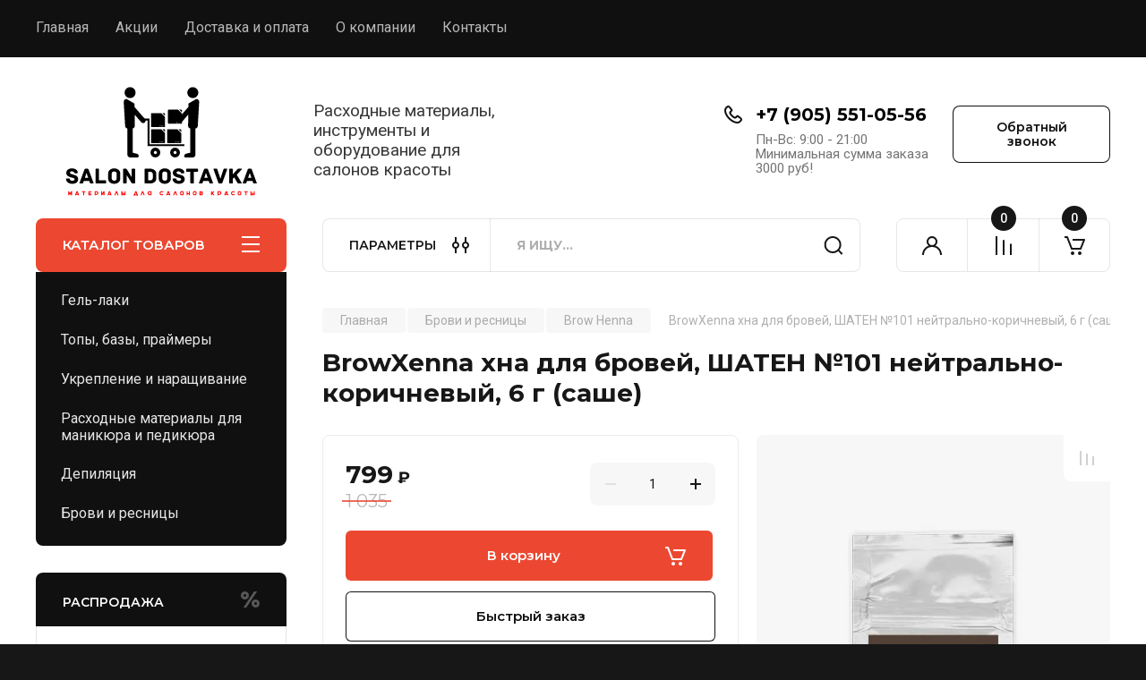

--- FILE ---
content_type: text/html; charset=utf-8
request_url: https://salondostavka.ru/magazin/product/browxenna-hna-dlya-brovej-shaten-no101-nejtralno-korichnevyj-6-g-sashe
body_size: 26846
content:
<!doctype html>
<html lang="ru">

<head>
<meta charset="utf-8">
<meta name="robots" content="all"/>
<title>BrowXenna хна для бровей, ШАТЕН №101 нейтрально-коричневый, 6 г (саше)</title>
<meta name="description" content="BrowXenna хна для бровей, ШАТЕН №101 нейтрально-коричневый, 6 г (саше)">
<meta name="keywords" content="BrowXenna хна для бровей, ШАТЕН №101 нейтрально-коричневый, 6 г (саше)">
<meta name="SKYPE_TOOLBAR" content="SKYPE_TOOLBAR_PARSER_COMPATIBLE">
<meta name="viewport" content="width=device-width, initial-scale=1.0, maximum-scale=1.0, user-scalable=no">
<meta name="format-detection" content="telephone=no">
<meta http-equiv="x-rim-auto-match" content="none">


<!-- JQuery -->
<!--<script src="/g/libs/jquery/1.10.2/jquery.min.js" charset="utf-8"></script>-->
<script src="/g/libs/jquery/2.2.4/jquery-2.2.4.min.js" charset="utf-8"></script>
<!-- JQuery -->

		<link rel="stylesheet" href="/g/css/styles_articles_tpl.css">
<meta name="yandex-verification" content="8c778ca0e1ce93b6" />
<meta name="yandex-verification" content="7780f19e49b86d4d" />

            <!-- 46b9544ffa2e5e73c3c971fe2ede35a5 -->
            <script src='/shared/s3/js/lang/ru.js'></script>
            <script src='/shared/s3/js/common.min.js'></script>
        <link rel='stylesheet' type='text/css' href='/shared/s3/css/calendar.css' /><link rel='stylesheet' type='text/css' href='/shared/highslide-4.1.13/highslide.min.css'/>
<script type='text/javascript' src='/shared/highslide-4.1.13/highslide-full.packed.js'></script>
<script type='text/javascript'>
hs.graphicsDir = '/shared/highslide-4.1.13/graphics/';
hs.outlineType = null;
hs.showCredits = false;
hs.lang={cssDirection:'ltr',loadingText:'Загрузка...',loadingTitle:'Кликните чтобы отменить',focusTitle:'Нажмите чтобы перенести вперёд',fullExpandTitle:'Увеличить',fullExpandText:'Полноэкранный',previousText:'Предыдущий',previousTitle:'Назад (стрелка влево)',nextText:'Далее',nextTitle:'Далее (стрелка вправо)',moveTitle:'Передвинуть',moveText:'Передвинуть',closeText:'Закрыть',closeTitle:'Закрыть (Esc)',resizeTitle:'Восстановить размер',playText:'Слайд-шоу',playTitle:'Слайд-шоу (пробел)',pauseText:'Пауза',pauseTitle:'Приостановить слайд-шоу (пробел)',number:'Изображение %1/%2',restoreTitle:'Нажмите чтобы посмотреть картинку, используйте мышь для перетаскивания. Используйте клавиши вперёд и назад'};</script>
<link rel="icon" href="/favicon.ico" type="image/x-icon">

<!--s3_require-->
<link rel="stylesheet" href="/g/basestyle/1.0.1/user/user.css" type="text/css"/>
<link rel="stylesheet" href="/g/basestyle/1.0.1/user/user.blue.css" type="text/css"/>
<script type="text/javascript" src="/g/basestyle/1.0.1/user/user.js" async></script>
<!--/s3_require-->
				
		
		
		
			<link rel="stylesheet" type="text/css" href="/g/shop2v2/default/css/theme.less.css">		
			<script type="text/javascript" src="/g/printme.js"></script>
		<script type="text/javascript" src="/g/shop2v2/default/js/tpl.js"></script>
		<script type="text/javascript" src="/g/shop2v2/default/js/baron.min.js"></script>
		
			<script type="text/javascript" src="/g/shop2v2/default/js/shop2.2.js"></script>
		
	<script type="text/javascript">shop2.init({"productRefs": [],"apiHash": {"getPromoProducts":"04d7aa19b81387378f245f029ea9534a","getSearchMatches":"ed85b416a3061f5827ade72c8ee5b29d","getFolderCustomFields":"eac23eb2f3cf61767c6f2dd8ada8e477","getProductListItem":"1234a5db31833819b7698567d828fb50","cartAddItem":"1c7aaf29d1b7133cd0523c1ec3cfd786","cartRemoveItem":"556e2f22522a40244411c50c5e740765","cartUpdate":"a05cc9ee97f4c5fdfeabc561280b8927","cartRemoveCoupon":"b396085c9c5e9c0bd056ec2b5c968e54","cartAddCoupon":"058a0a89ca7cd21d1410cd1a6d95dd3d","deliveryCalc":"1333560ba48397f537f3da0ce2e0ba15","printOrder":"7ae87d8e29f16d8d573347491dc67cf5","cancelOrder":"4d03e5b033a1febc41370e866217900f","cancelOrderNotify":"7ba94a05e98739ddce3b06fc1e4d5e4c","repeatOrder":"0b27cd7e836b6e7b6169fbf29bc0a621","paymentMethods":"387058f10eba34dfefc92d53db996475","compare":"dad9adfc959391f8d6fa5334009db710"},"hash": null,"verId": 2601334,"mode": "product","step": "","uri": "/magazin","IMAGES_DIR": "/d/","my": {"buy_alias":"\u0412 \u043a\u043e\u0440\u0437\u0438\u043d\u0443","buy_mod":true,"buy_kind":true,"on_shop2_btn":true,"gr_auth_placeholder":true,"gr_show_collcetions_amount":true,"gr_kinds_slider":true,"gr_cart_titles":true,"gr_filter_remodal_res":"1260","gr_sorting_no_filter":true,"gr_filter_remodal":true,"gr_filter_range_slider":false,"gr_search_range_slider":false,"gr_add_to_compare_text":"\u041a \u0441\u0440\u0430\u0432\u043d\u0435\u043d\u0438\u044e","gr_to_compare_text":"\u0421\u0440\u0430\u0432\u043d\u0438\u0442\u044c","gr_search_form_title":"\u041f\u041e\u0418\u0421\u041a \u041f\u041e \u041f\u0410\u0420\u0410\u041c\u0415\u0422\u0420\u0410\u041c","gr_vendor_in_thumbs":true,"gr_show_titles":true,"gr_show_options_text":"\u0412\u0441\u0435 \u043f\u0430\u0440\u0430\u043c\u0435\u0442\u0440\u044b","gr_pagelist_only_icons":true,"gr_filter_title_text":"\u0424\u0418\u041b\u042c\u0422\u0420","gr_filter_btn_text":"\u0424\u0418\u041b\u042c\u0422\u0420","gr_filter_reset_text":"\u041e\u0447\u0438\u0441\u0442\u0438\u0442\u044c","gr_card_slider_class":" vertical","gr_product_one_click":"\u0411\u044b\u0441\u0442\u0440\u044b\u0439 \u0437\u0430\u043a\u0430\u0437","gr_options_more_btn":"\u0412\u0441\u0435 \u043f\u0430\u0440\u0430\u043c\u0435\u0442\u0440\u044b","gr_cart_auth_remodal":true,"gr_cart_show_options_text":"\u041f\u043e\u043a\u0430\u0437\u0430\u0442\u044c \u043f\u0430\u0440\u0430\u043c\u0435\u0442\u0440\u044b","gr_cart_clear_btn_class":"clear_btn","gr_cart_back_btn":"\u041a \u043f\u043e\u043a\u0443\u043f\u043a\u0430\u043c","gr_cart_total_title":"\u0420\u0430\u0441\u0447\u0435\u0442","gr_cart_autoriz_btn_class":"cart_buy_rem","gr_cart_regist_btn_class":"cart_regist_btn","gr_coupon_placeholder":"\u041a\u0443\u043f\u043e\u043d","fold_btn_tit":"\u041a\u0410\u0422\u0410\u041b\u041e\u0413 \u0422\u041e\u0412\u0410\u0420\u041e\u0412","fold_mobile_title":"\u041a\u0410\u0422\u0410\u041b\u041e\u0413","search_btn_tit":"\u041f\u0410\u0420\u0410\u041c\u0415\u0422\u0420\u042b","search_form_btn":"\u041d\u0430\u0439\u0442\u0438","gr_show_nav_btns":true,"gr_hide_no_amount_rating":true,"price_fa_rouble":true,"gr_filter_placeholders":true,"gr_filter_only_field_title":true,"gr_comments_only_field_placeholder":true,"gr_coupon_used_text":"\u0418\u0441\u043f\u043e\u043b\u044c\u0437\u043e\u0432\u0430\u043d\u043d\u044b\u0439","gr_pluso_title":"\u041f\u043e\u0434\u0435\u043b\u0438\u0442\u044c\u0441\u044f","gr_cart_preview_version":"2.2.110-auto-accessories-adaptive-store-cart-preview","gr_filter_version":"global:shop2.2.110-auto-accessories-adaptive-store-filter.tpl","gr_cart_page_version":"global:shop2.2.110-auto-accessories-adaptive-store-cart.tpl","gr_product_template_name":"shop2.2.110-auto-accessories-adaptive-store-product-list-thumbs.tpl","gr_product_page_version":"global:shop2.2.110-electrical-goods-product.tpl","gr_collections_item":"global:shop2.2.110-auto-accessories-adaptive-store-product-item-collections.tpl"},"shop2_cart_order_payments": 1,"cf_margin_price_enabled": 0,"maps_yandex_key":"","maps_google_key":""});</script>
<style type="text/css">.product-item-thumb {width: 350px;}.product-item-thumb .product-image, .product-item-simple .product-image {height: 350px;width: 350px;}.product-item-thumb .product-amount .amount-title {width: 254px;}.product-item-thumb .product-price {width: 300px;}.shop2-product .product-side-l {width: 200px;}.shop2-product .product-image {height: 190px;width: 200px;}.shop2-product .product-thumbnails li {width: 56px;height: 56px;}</style>
	
	<!-- Custom styles -->
	<link rel="stylesheet" href="/g/libs/jqueryui/datepicker-and-slider/css/jquery-ui.css">
	<link rel="stylesheet" href="/g/libs/lightgallery/v1.2.19/lightgallery.css">
	<link rel="stylesheet" href="/g/libs/remodal/css/remodal.css">
	<link rel="stylesheet" href="/g/libs/remodal/css/remodal-default-theme.css">
	<link rel="stylesheet" href="/g/libs/waslide/css/waslide.css">
	<link rel="stylesheet" href="/g/libs/jquery-popover/0.0.4/jquery.popover.css">
	<link rel="stylesheet" href="/g/libs/tiny-slider/2.9.2/css/animate.min.css">
	<link rel="stylesheet" href="/g/libs/tiny-slider/2.9.2/css/tiny-slider.min.css">
	<!-- Custom styles -->
	
	<!-- Custom js -->
		<script src="/g/libs/jquery-responsive-tabs/1.6.3/jquery.responsiveTabs.min.js" charset="utf-8"></script>
	<script src="/g/libs/jquery-match-height/0.7.2/jquery.matchHeight.min.js" charset="utf-8"></script>
	<script src="/g/libs/jqueryui/datepicker-and-slider/js/jquery-ui.min.js" charset="utf-8"></script>
	<script src="/g/libs/jqueryui/touch_punch/jquery.ui.touch_punch.min.js" charset="utf-8"></script>
	
	<script src="/g/libs/owl-carousel/2.3.4/owl.carousel.min.js" charset="utf-8"></script>
	
			<script src="/g/libs/flexmenu/1.4.2/flexmenu.min.modern.js" charset="utf-8"></script>
		
	<script src="/g/libs/lightgallery/v1.2.19/lightgallery.js" charset="utf-8"></script>
	<script src="/g/libs/jquery-slick/1.6.0/slick.min.js" charset="utf-8"></script>
	<script src="/g/libs/remodal/js/remodal.js" charset="utf-8"></script>
	<script src="/g/libs/waslide/js/animit.js"></script>
	<script src="/g/libs/waslide/js/waslide.js"></script>
	
	<script src="/g/templates/shop2/widgets/js/timer.js" charset="utf-8"></script>
	
	<script src="/g/libs/jquery-popover/0.0.4/jquery.popover.js"></script>
	<script src="/g/libs/tiny-slider/2.9.2/js/tiny-slider.helper.ie8.min.js"></script>
	<script src="/g/libs/tiny-slider/2.9.2/js/tiny-slider.min.js"></script>
		<!-- Custom js -->
	
	<!-- Site js -->
	<script src="/g/s3/misc/form/shop-form/shop-form-minimal.js" charset="utf-8"></script>
	<script src="/g/templates/shop2/2.110.2/electrical-goods/js/plugins.js" charset="utf-8"></script>











<!-- Site js -->

<!-- Theme styles -->

		
				    <link rel="stylesheet" href="/g/templates/shop2/2.110.2/electrical-goods/themes/theme2/theme.scss.css">
			
<!-- Theme styles -->

	<!-- Main js -->
			<script src="/g/templates/shop2/2.110.2/electrical-goods/js/shop_main.js" charset="utf-8"></script>
		<!-- Main js -->

	<link rel="stylesheet" href="/t/v8211/images/css/site.addons.scss.css">
<link rel="stylesheet" href="/g/templates/shop2/2.110.2/electrical-goods/css/global_styles.css">



</head><link rel="stylesheet" href="/t/images/css/costumy_style.scss.css">
<body class="site ">
   
   <div class="site_wrap">
	   <div class="mobile_panel_wrap">
	      <div class="mobile__panel">
	         <a class="close-button"><span>&nbsp;</span></a>
	         <div class="mobile_panel_inner">
	            <div class="mobile_menu_prev">
	               <div class="btn_next_menu"><span>МЕНЮ</span></div>
	                <div class="shared_mob_title">КАТАЛОГ</div>
	                <nav class="mobile_shared_wrap">                    
	                </nav>
	
	            </div>
	            <div class="mobile_menu_next">
	               <div class="btn_prev_menu"><span>Назад</span></div>
	               
	            </div>
	         </div>
	      </div>
	   </div>

	   <div class="site__wrapper">
	      <div class="top-menu">
	         <nav class="top-menu__inner block_padding">            
	            <ul class="top-menu__items"><li class="opened active"><a href="/" >Главная</a></li><li><a href="/akcii" >Акции</a></li><li><a href="/dostavka-i-oplata" >Доставка и оплата</a></li><li><a href="/o-kompanii" >О компании</a></li><li><a href="/kontakty" >Контакты</a></li></ul>            
	         </nav>
	      </div>
	      <div class="site__inner">
	         <header class="site-header block_padding">
	            <div class="company-info">
	            		            									<a class="company-info__logo_pic" href="https://salondostavka.ru">
								<img src="/thumb/2/vm1_g2m4D-i8CjCH7wWsRA/220c90/d/logotip_1.svg" alt="" style="max-width: 220px">
							</a>
																					<div class="company-info__name_desc">
		  						               		               <div class="company-info__descr">Расходные материалы, инструменты и оборудование для салонов красоты</div>
		               	               </div>
	               	            </div>
	            <div class="head-contacts">
	               <div class="head-contacts__inner">
	                  <div class="head-contacts__address">
	                  		                     	                  </div>
	                  
	                  	                  <div class="head-contacts__phones">
	                     <div class="head-contacts__phones-inner">
	                        <div class="div-block">
	                        		                        	<div><a href="tel:+7 (905) 551-05-56" class="link">+7 (905) 551-05-56</a></div> 
	                        		                        </div>
	                        	                        <div class="head-contacts__phone-time">Пн-Вс: 9:00 - 21:00 Минимальная сумма заказа 3000 руб!</div>
	                        	                     </div>
	                  </div>
	                  	               </div>
	               <div class="head-conracts__recall"><span data-remodal-target="form_top_popap" class="head-conracts__recall-btn w-button">Обратный звонок</span></div>
	            </div>
	         </header>
	         <div class="shop-modules block_padding">
	            <div class="shop-modules__inner">
	               <div class="shop-modules__folders active">
	                  <div class="shop-modules__folders-title">КАТАЛОГ ТОВАРОВ</div>
	                  <div class="shop-modules__folder-icon"></div>
	               </div>
	               <div class="shop-modules__folders_mobile">
	                  <div class="shop-modules__folder-icon"></div>
	               </div>
	                <div class="shop-modules__search">
	                    <div data-remodal-target="search_popap" class="shop-modules__search-popup w-button">ПАРАМЕТРЫ</div>
	                     <nav class="search_catalog_top">
	                       <form action="/magazin/search" enctype="multipart/form-data" method="get" class="shop-modules__search-form w-form">
	                     	    <input type="text" id="s[name]" name="search_text" placeholder="Я ищу…" class="shop-modules__search-input w-input">
	                     	    <button class="shop-modules__search-btn w-button">Найти</button>
	                       <re-captcha data-captcha="recaptcha"
     data-name="captcha"
     data-sitekey="6LddAuIZAAAAAAuuCT_s37EF11beyoreUVbJlVZM"
     data-lang="ru"
     data-rsize="invisible"
     data-type="image"
     data-theme="light"></re-captcha></form>                   
						      </nav>
	
	                </div>
	               <div class="mobile-contacts" data-remodal-target="contact_popap">&nbsp;</div>
	               <div class="mobile-search" data-remodal-target="search_popap">&nbsp;</div>
	               
	               <div class="shop-modules__cabinet" data-remodal-target="login_popap">&nbsp;</div>
	               
	               					<div class="compare-block">
						<a href="/magazin/compare" class="compare-block__link" target="_blank">&nbsp;</a>
						<div class="compare-block__amount">0</div>
					</div>
	               	               
	               						               <div class="shop-modules__cart cart_amount_null">
	               		
						
						<a href="/magazin/cart" class="site-header__cart_btn">
							<span class="shop-modules__cart-amount">0</span>
						</a>
	                  
	               </div>
	            </div>
	         </div>
	         <div class="site-content content_shop_pages">
	            <div class="site-content__inner ">
	            	
	            	<div class="site-content__inner_2 block_padding">
	              
	               <div class="site-content__left">
	               	
	               	
	               						    <nav class=" folders-nav  ">
					        <ul class=" folders_menu">
					            					                					            					                					                    					
					                    					                        <li class="cat-item firstlevel has sublevel">
												<a href="/catalog/gel-laki" class="hasArrow ">
													
						                        						                        		<span class="cat-item__title  no-padding">Гель-лаки</span>
					                        		
					                        	</a>
					                    					                    																									                					            					                					                    					                        					                            <ul>
					                            	<li class="parentItem"><a href="/catalog/gel-laki"><span>Гель-лаки</span></a></li>
					                        					                    					
					                    					                        <li class=" has sublevel"> 
					                        	<a class="hasArrow" href="/catalog/gel-laki/elpaza">Гель-лаки ELPAZA</a>
					                    					                    																									                					            					                					                    					                        					                            <ul>
					                            	<li class="parentItem"><a href="/catalog/gel-laki/elpaza"><span>Гель-лаки ELPAZA</span></a></li>
					                        					                    					
					                    					                        <li class=""> 
					                        	<a href="/magazin/folder/elpaza-classic">Elpaza Classic</a>
					                    					                    																									                					            					                					                    					                        					                            </li>
					                            					                        					                    					
					                    					                        <li class=""> 
					                        	<a href="/magazin/folder/elpaza-rouge">Elpaza Rouge</a>
					                    					                    																									                					            					                					                    					                        					                            </li>
					                            					                        					                    					
					                    					                        <li class=""> 
					                        	<a href="/magazin/folder/elpaza-romantic">Elpaza Romantic</a>
					                    					                    																									                					            					                					                    					                        					                            </li>
					                            					                        					                    					
					                    					                        <li class=""> 
					                        	<a href="/magazin/folder/elpaza-rubber-base-cover-pink">Elpaza Rubber Base Cover Pink</a>
					                    					                    																									                					            					                					                    					                        					                            </li>
					                            					                        					                    					
					                    					                        <li class=""> 
					                        	<a href="/magazin/folder/elpaza-pastel">Elpaza  Pastel</a>
					                    					                    																									                					            					                					                    					                        					                            </li>
					                            					                        					                    					
					                    					                        <li class=""> 
					                        	<a href="/magazin/folder/elpaza-indigo">Elpaza Indigo</a>
					                    					                    																									                					            					                					                    					                        					                            </li>
					                            					                        					                    					
					                    					                        <li class=""> 
					                        	<a href="/magazin/folder/gel-laki-elpaza-lilac">Elpaza Lilac</a>
					                    					                    																									                					            					                					                    					                        					                            </li>
					                            					                        					                    					
					                    					                        <li class=""> 
					                        	<a href="/magazin/folder/elpaza-charm">Elpaza Charm</a>
					                    					                    																									                					            					                					                    					                        					                            </li>
					                            					                                </ul>
					                                </li>
					                            					                                </ul>
					                                </li>
					                            					                        					                    					
					                    					                        <li class="cat-item firstlevel">
												<a href="/catalog/topy-bazy-prajmery" class="hasArrow ">
													
						                        						                        		<span class="cat-item__title  no-padding">Топы, базы, праймеры</span>
					                        		
					                        	</a>
					                    					                    																									                					            					                					                    					                        					                            </li>
					                            					                        					                    					
					                    					                        <li class="cat-item firstlevel">
												<a href="/catalog/ukreplenie-i-narashchivanie" class="hasArrow ">
													
						                        						                        		<span class="cat-item__title  no-padding">Укрепление и наращивание</span>
					                        		
					                        	</a>
					                    					                    																									                					            					                					                    					                        					                            </li>
					                            					                        					                    					
					                    					                        <li class="cat-item firstlevel has sublevel">
												<a href="/catalog/rashodnie-materialy" class="hasArrow ">
													
						                        						                        		<span class="cat-item__title  no-padding">Расходные материалы для маникюра и педикюра</span>
					                        		
					                        	</a>
					                    					                    																									                					            					                					                    					                        					                            <ul>
					                            	<li class="parentItem"><a href="/catalog/rashodnie-materialy"><span>Расходные материалы для маникюра и педикюра</span></a></li>
					                        					                    					
					                    					                        <li class=""> 
					                        	<a href="/catalog/rashodnie-materialy/bafy">Бафы</a>
					                    					                    																									                					            					                					                    					                        					                            </li>
					                            					                        					                    					
					                    					                        <li class=""> 
					                        	<a href="/catalog/rashodnie-materialy/pilki">Пилки</a>
					                    					                    																									                					            					                					                    					                        					                            </li>
					                            					                        					                    					
					                    					                        <li class=""> 
					                        	<a href="/catalog/rashodnie-materialy/perchatki">Перчатки</a>
					                    					                    																									                					            					                					                    					                        					                            </li>
					                            					                        					                    					
					                    					                        <li class=""> 
					                        	<a href="/catalog/rashodnie-materialy/salfetki-i-polotenca">Салфетки и полотенца</a>
					                    					                    																									                					            					                					                    					                        					                            </li>
					                            					                        					                    					
					                    					                        <li class=""> 
					                        	<a href="/catalog/rashodnie-materialy/pakety">Пакеты</a>
					                    					                    																									                					            					                					                    					                        					                            </li>
					                            					                        					                    					
					                    					                        <li class=""> 
					                        	<a href="/catalog/rashodnie-materialy/kolpachki-i-osnovy">Колпачки и основы</a>
					                    					                    																									                					            					                					                    					                        					                            </li>
					                            					                        					                    					
					                    					                        <li class=""> 
					                        	<a href="/catalog/rashodnie-materialy/frezy">Фрезы</a>
					                    					                    																									                					            					                					                    					                        					                            </li>
					                            					                        					                    					
					                    					                        <li class=""> 
					                        	<a href="/catalog/rashodnie-materialy/zhidkosti-i-sredstva">Жидкости и средства</a>
					                    					                    																									                					            					                					                    					                        					                            </li>
					                            					                        					                    					
					                    					                        <li class=""> 
					                        	<a href="/catalog/rashodnie-materialy/prochee">Прочее</a>
					                    					                    																									                					            					                					                    					                        					                            </li>
					                            					                                </ul>
					                                </li>
					                            					                        					                    					
					                    					                        <li class="cat-item firstlevel has sublevel">
												<a href="/catalog/depilyaciya" class="hasArrow ">
													
						                        						                        		<span class="cat-item__title  no-padding">Депиляция</span>
					                        		
					                        	</a>
					                    					                    																									                					            					                					                    					                        					                            <ul>
					                            	<li class="parentItem"><a href="/catalog/depilyaciya"><span>Депиляция</span></a></li>
					                        					                    					
					                    					                        <li class=""> 
					                        	<a href="/catalog/depilyaciya/elseda">Elseda</a>
					                    					                    																									                					            					                					                    					                        					                            </li>
					                            					                        					                    					
					                    					                        <li class=""> 
					                        	<a href="/catalog/depilyaciya/italwax">Italwax</a>
					                    					                    																									                					            					                					                    					                        					                            </li>
					                            					                        					                    					
					                    					                        <li class=""> 
					                        	<a href="/catalog/depilyaciya/aksessuary">Аксессуары</a>
					                    					                    																									                					            					                					                    					                        					                            </li>
					                            					                                </ul>
					                                </li>
					                            					                        					                    					
					                    					                        <li class="cat-item firstlevel has sublevel">
												<a href="/catalog/brovi-i-resnicy" class="hasArrow ">
													
						                        						                        		<span class="cat-item__title  no-padding">Брови и ресницы</span>
					                        		
					                        	</a>
					                    					                    																									                					            					                					                    					                        					                            <ul>
					                            	<li class="parentItem"><a href="/catalog/brovi-i-resnicy"><span>Брови и ресницы</span></a></li>
					                        					                    					
					                    					                        <li class=""> 
					                        	<a href="/catalog/brovi-i-resnicy/brow-henna">Brow Henna</a>
					                    					                    																									                					            					                					                    					                        					                            </li>
					                            					                        					                    					
					                    					                        <li class=""> 
					                        	<a href="/catalog/brovi-i-resnicy/laminirovanie">Ламинирование</a>
					                    					                    																									                					            					            </li>
					        	</ul>
					        					            </li>
					            </ul>
					        					    </nav>
						               
	
	                	                   
					                      
	                	                 
	                		                		                	
		                <div class="action-product">
		                			                		<div class="action-product__title">ТОВАР ДНЯ</div>
		                								<div class="action-product__inner"></div>
						</div> 
												                  
	                  	                  
	                  						<div class="spec-main-lots">
							<div class="spec-main-lots__inner">
								<div class="spec-main-lots__title">РАСПРОДАЖА</div>
								<div class="spec-main-lots__wrap">
									<div class="spec-prod-list">
														        				
				        								        					    
    

<form method="post" action="/magazin?mode=cart&amp;action=add" accept-charset="utf-8" class="shop2-product-item product-item">
    
    <input type="hidden" name="kind_id" value="1115982303" />
    <input type="hidden" name="product_id" value="874541903" />
    <input type="hidden" name="meta" value="null" />

    <div class="product-item__top">
        
        <div class="product-item__image">
                            <a href="/magazin/product/max-ultimate-3-supermoshchnyj-pylesos-dlya-pedikyura"  style="background-image: url(/thumb/2/k8Umz2kAYAwrwHtHR-_3qQ/350r350/d/max-ultimate-3-for-pedicure-1-1.jpg);">
                	                    	<img src="/thumb/2/k8Umz2kAYAwrwHtHR-_3qQ/350r350/d/max-ultimate-3-for-pedicure-1-1.jpg" alt="MAX ULTIMATE 3 СУПЕРМОЩНЫЙ ПЫЛЕСОС ДЛЯ ПЕДИКЮРА" title="MAX ULTIMATE 3 СУПЕРМОЩНЫЙ ПЫЛЕСОС ДЛЯ ПЕДИКЮРА" />
                                     </a>
            			        </div> 
    </div>


    <div class="product-item__bottom">
        <div class="product-item__bottom-left">


            <div class="product-item__heading">                
                	
	
	<div class="tpl-rating-block hide">Рейтинг:<div class="tpl-stars hide"><div class="tpl-rating" style="width: 0%;"></div></div>(0 голосов)</div>

	                <div class="product-item__name">
                    <a href="/magazin/product/max-ultimate-3-supermoshchnyj-pylesos-dlya-pedikyura">MAX ULTIMATE 3 СУПЕРМОЩНЫЙ ПЫЛЕСОС ДЛЯ ПЕДИКЮРА</a>
                </div>
                
	
					
	
	
					<div class="shop2-product-article"><span>Артикул:</span> нет</div>
	
	                                
            </div>
            
            
            <div class="product-item__params">
            	
            	                    <div class="product-item__vendor">
                        <a href="/magazin/vendor/max">MAX</a>
                    </div>
                            	                
                <div class="product-item__params-body">
                                            <div class="product-item__note">
                            Ногтевая пыль и частицы кожи ног наиболее опасны. Даже при работе в маске, вы всё равно вдыхаете до 20% самой мелкой пыли, которая может содержать грибковые инфекции и бактериальные эндотоксины.<br />
<br />
Выход — установите педикюрный MAX Ultimate. Этот пылесос легко встроить в вашу подставку для педикюра. Даже неопытному человеку потребуется не более 10 минут на установку. Пылесос оснащён супермощным вентилятором и удобен в работе.
                        </div>
                                        

 
	
		
	
                </div>
                <div class="product-item__params-inner">
                                            <div class="options-btn">
                            <span data-text="Все параметры">Все параметры</span>
                        </div>
                                    </div>
            </div>            
                        <div class="product-item__disc_panel">               

                                    <div class="product-flags">
                        <div class="product-flags__left">
                                                        <div class="product-flags__item spec_item"><span>Sale</span></div>                                                    </div>
                        <div class="product-flags__right">
                                                                                                                                                                                                                                                                                    </div>
                    </div>
                
                                    
                
            </div>
                    </div>


        <div class="product-item__bottom-right">
            
            <div class="product-item__buttons">
            	
                                    <div class="product-price">
                        	
		
	<div class="price-old "><span>
		<strong>4&nbsp;990</strong>
									<span class="fa fa-rouble">₽</span>						</span></div>

	                        	<div class="price-current">
		<strong>5&nbsp;500</strong>
		<span class="fa fa-rouble">₽</span>	</div>
                    </div>
                                                    
				
	<div class="product-amount">
					<div class="amount-title">Количество:</div>
							<div class="shop2-product-amount">
				<button type="button" class="amount-minus">&#8722;</button><input type="text" name="amount" data-kind="1115982303"  data-min="1" data-multiplicity="" maxlength="4" value="1" /><button type="button" class="amount-plus">&#43;</button>
			</div>
						</div>
                  
                
                    
			<div class="product-compare">
			<label class="compare_plus gr-button-3">
				<input type="checkbox" value="1115982303"/>
				К сравнению
			</label>
					</div>
		
                    
                    
                    
			<button class="shop-product-btn type-2 buy" type="submit">
			<span>В корзину</span>
		</button>
	
<input type="hidden" value="MAX ULTIMATE 3 СУПЕРМОЩНЫЙ ПЫЛЕСОС ДЛЯ ПЕДИКЮРА" name="product_name" />
<input type="hidden" value="https:///magazin/product/max-ultimate-3-supermoshchnyj-pylesos-dlya-pedikyura" name="product_link" />                            </div>
            
                        
        </div>
        
    </div>
    
<re-captcha data-captcha="recaptcha"
     data-name="captcha"
     data-sitekey="6LddAuIZAAAAAAuuCT_s37EF11beyoreUVbJlVZM"
     data-lang="ru"
     data-rsize="invisible"
     data-type="image"
     data-theme="light"></re-captcha></form>


				        								        								        				
				        								        					    
    

<form method="post" action="/magazin?mode=cart&amp;action=add" accept-charset="utf-8" class="shop2-product-item product-item">
    
    <input type="hidden" name="kind_id" value="1115975303" />
    <input type="hidden" name="product_id" value="874536303" />
    <input type="hidden" name="meta" value="null" />

    <div class="product-item__top">
        
        <div class="product-item__image">
                            <a href="/magazin/product/max-storm-3-moshchnyj-pylesos-dlya-pedikyura"  style="background-image: url(/thumb/2/99qhz9CNJN4ffptF5BBsmw/350r350/d/storm_pedicure_3.jpg);">
                	                    	<img src="/thumb/2/99qhz9CNJN4ffptF5BBsmw/350r350/d/storm_pedicure_3.jpg" alt="MAX STORM 3 МОЩНЫЙ ПЫЛЕСОС ДЛЯ ПЕДИКЮРА" title="MAX STORM 3 МОЩНЫЙ ПЫЛЕСОС ДЛЯ ПЕДИКЮРА" />
                                     </a>
            			        </div> 
    </div>


    <div class="product-item__bottom">
        <div class="product-item__bottom-left">


            <div class="product-item__heading">                
                	
	
	<div class="tpl-rating-block hide">Рейтинг:<div class="tpl-stars hide"><div class="tpl-rating" style="width: 0%;"></div></div>(0 голосов)</div>

	                <div class="product-item__name">
                    <a href="/magazin/product/max-storm-3-moshchnyj-pylesos-dlya-pedikyura">MAX STORM 3 МОЩНЫЙ ПЫЛЕСОС ДЛЯ ПЕДИКЮРА</a>
                </div>
                
	
					
	
	
					<div class="shop2-product-article"><span>Артикул:</span> нет</div>
	
	                                
            </div>
            
            
            <div class="product-item__params">
            	
            	                    <div class="product-item__vendor">
                        <a href="/magazin/vendor/max">MAX</a>
                    </div>
                            	                
                <div class="product-item__params-body">
                                            <div class="product-item__note">
                            Именно ногтевая пыль и частицы кожи ног наиболее опасны. Даже при работе в маске, вы всё равно вдыхаете до 20% самой мелкой пыли, которая может содержать грибковые инфекции и бактериальные эндотоксины.<br />
<br />
Установите педикюрный MAX Storm в вашу педикюрную подставку и наслаждайтесь работой в чистоте! Пылесос эргономичен и удобен в работе. На установку потребуется не более 10 минут.
                        </div>
                                        

 
	
		
	
                </div>
                <div class="product-item__params-inner">
                                            <div class="options-btn">
                            <span data-text="Все параметры">Все параметры</span>
                        </div>
                                    </div>
            </div>            
                        <div class="product-item__disc_panel">               

                                    <div class="product-flags">
                        <div class="product-flags__left">
                                                        <div class="product-flags__item spec_item"><span>Sale</span></div>                                                    </div>
                        <div class="product-flags__right">
                                                                                                                                                                                                                                                                                    </div>
                    </div>
                
                                    
                
            </div>
                    </div>


        <div class="product-item__bottom-right">
            
            <div class="product-item__buttons">
            	
                                    <div class="product-price">
                        	
		
	<div class="price-old "><span>
		<strong>2&nbsp;990</strong>
									<span class="fa fa-rouble">₽</span>						</span></div>

	                        	<div class="price-current">
		<strong>2&nbsp;700</strong>
		<span class="fa fa-rouble">₽</span>	</div>
                    </div>
                                                    
				
	<div class="product-amount">
					<div class="amount-title">Количество:</div>
							<div class="shop2-product-amount">
				<button type="button" class="amount-minus">&#8722;</button><input type="text" name="amount" data-kind="1115975303"  data-min="1" data-multiplicity="" maxlength="4" value="1" /><button type="button" class="amount-plus">&#43;</button>
			</div>
						</div>
                  
                
                    
			<div class="product-compare">
			<label class="compare_plus gr-button-3">
				<input type="checkbox" value="1115975303"/>
				К сравнению
			</label>
					</div>
		
                    
                    
                    
			<button class="shop-product-btn type-2 buy" type="submit">
			<span>В корзину</span>
		</button>
	
<input type="hidden" value="MAX STORM 3 МОЩНЫЙ ПЫЛЕСОС ДЛЯ ПЕДИКЮРА" name="product_name" />
<input type="hidden" value="https:///magazin/product/max-storm-3-moshchnyj-pylesos-dlya-pedikyura" name="product_link" />                            </div>
            
                        
        </div>
        
    </div>
    
<re-captcha data-captcha="recaptcha"
     data-name="captcha"
     data-sitekey="6LddAuIZAAAAAAuuCT_s37EF11beyoreUVbJlVZM"
     data-lang="ru"
     data-rsize="invisible"
     data-type="image"
     data-theme="light"></re-captcha></form>


				        								        								        				
				        								        					    
    

<form method="post" action="/magazin?mode=cart&amp;action=add" accept-charset="utf-8" class="shop2-product-item product-item">
    
    <input type="hidden" name="kind_id" value="1115973103" />
    <input type="hidden" name="product_id" value="874534303" />
    <input type="hidden" name="meta" value="null" />

    <div class="product-item__top">
        
        <div class="product-item__image">
                            <a href="/magazin/product/max-ultimate-4-supermoshchnyj-nastolnyj-pylesos"  style="background-image: url(/thumb/2/cQb_EIjYa10CUKy-KaEGjQ/350r350/d/max-ultimate-4-classic-1-1-1.jpg);">
                	                    	<img src="/thumb/2/cQb_EIjYa10CUKy-KaEGjQ/350r350/d/max-ultimate-4-classic-1-1-1.jpg" alt="MAX ULTIMATE 4 СУПЕРМОЩНЫЙ НАСТОЛЬНЫЙ ПЫЛЕСОС" title="MAX ULTIMATE 4 СУПЕРМОЩНЫЙ НАСТОЛЬНЫЙ ПЫЛЕСОС" />
                                     </a>
            			        </div> 
    </div>


    <div class="product-item__bottom">
        <div class="product-item__bottom-left">


            <div class="product-item__heading">                
                	
	
	<div class="tpl-rating-block hide">Рейтинг:<div class="tpl-stars hide"><div class="tpl-rating" style="width: 0%;"></div></div>(0 голосов)</div>

	                <div class="product-item__name">
                    <a href="/magazin/product/max-ultimate-4-supermoshchnyj-nastolnyj-pylesos">MAX ULTIMATE 4 СУПЕРМОЩНЫЙ НАСТОЛЬНЫЙ ПЫЛЕСОС</a>
                </div>
                
	
					
	
	
					<div class="shop2-product-article"><span>Артикул:</span> нет</div>
	
	                                
            </div>
            
            
            <div class="product-item__params">
            	
            	                    <div class="product-item__vendor">
                        <a href="/magazin/vendor/max">MAX</a>
                    </div>
                            	                
                <div class="product-item__params-body">
                                            <div class="product-item__note">
                            Представьте, вы только что закончили делать коррекцию ногтей клиенту, а стол чистый. Больше никаких масок, опила на мокрую салфетку и других ухищрений. Просто работаете в чистоте. Понравилось ощущение? Тогда выбор очевиден.
                        </div>
                                        

 
	
		
	
                </div>
                <div class="product-item__params-inner">
                                            <div class="options-btn">
                            <span data-text="Все параметры">Все параметры</span>
                        </div>
                                    </div>
            </div>            
                        <div class="product-item__disc_panel">               

                                    <div class="product-flags">
                        <div class="product-flags__left">
                                                        <div class="product-flags__item spec_item"><span>Sale</span></div>                                                    </div>
                        <div class="product-flags__right">
                                                                                                                                                                                                                                                                                    </div>
                    </div>
                
                                    
                
            </div>
                    </div>


        <div class="product-item__bottom-right">
            
            <div class="product-item__buttons">
            	
                                    <div class="product-price">
                        	
		
	<div class="price-old "><span>
		<strong>4&nbsp;990</strong>
									<span class="fa fa-rouble">₽</span>						</span></div>

	                        	<div class="price-current">
		<strong>4&nbsp;500</strong>
		<span class="fa fa-rouble">₽</span>	</div>
                    </div>
                                                    
				
	<div class="product-amount">
					<div class="amount-title">Количество:</div>
							<div class="shop2-product-amount">
				<button type="button" class="amount-minus">&#8722;</button><input type="text" name="amount" data-kind="1115973103"  data-min="1" data-multiplicity="" maxlength="4" value="1" /><button type="button" class="amount-plus">&#43;</button>
			</div>
						</div>
                  
                
                    
			<div class="product-compare">
			<label class="compare_plus gr-button-3">
				<input type="checkbox" value="1115973103"/>
				К сравнению
			</label>
					</div>
		
                    
                    
                    
			<button class="shop-product-btn type-2 buy" type="submit">
			<span>В корзину</span>
		</button>
	
<input type="hidden" value="MAX ULTIMATE 4 СУПЕРМОЩНЫЙ НАСТОЛЬНЫЙ ПЫЛЕСОС" name="product_name" />
<input type="hidden" value="https:///magazin/product/max-ultimate-4-supermoshchnyj-nastolnyj-pylesos" name="product_link" />                            </div>
            
                        
        </div>
        
    </div>
    
<re-captcha data-captcha="recaptcha"
     data-name="captcha"
     data-sitekey="6LddAuIZAAAAAAuuCT_s37EF11beyoreUVbJlVZM"
     data-lang="ru"
     data-rsize="invisible"
     data-type="image"
     data-theme="light"></re-captcha></form>


				        								        								        				
				        								        								        				
				        								        								        				
				        								        													</div>
									
									<a href="/magazin/search?s[special]=1" class="spec-main-lots__btn">Посмотреть все</a>
									
								</div>
							</div>
						</div>
												
							                  
	                  	                  <a href="https://salondostavka.ru/magazin/product/refectocil-kraska-dlya-brovej-i-resnic-chernyj-no1" class="red_block w-inline-block">
	                     <div class="red_block__pic" style="background-image: url(/thumb/2/n9NEtogTOmxbClilqKYBYw/620r620/d/00290b436a20739e351cfb5b6391da8d.png);"></div>
	                     <div class="red_block__container red_block_overlay">
	                        <div class="red_block__text">
	                        		                           <div class="red_block__title">-10%</div>
	                           	                           	                           <div class="red_block__description">Базовый цвет</div>
	                           	                        </div>
	                        	                        <div class="red_block__button">К товару</div>
	                        	                     </div>
	                  </a>
	                  	                  
	                  	                  
	               </div>
	              
	               <div class="site-content__right">
	                    
	                      
	                    
							
	                    
	
						<main class="site-main">
				            <div class="site-main__inner">
				                
				                				                
				                <div class="site-path"><a href="/"><span>Главная</span></a> <a href="/catalog/brovi-i-resnicy"><span>Брови и ресницы</span></a> <a href="/catalog/brovi-i-resnicy/brow-henna"><span>Brow Henna</span></a> <span>BrowXenna хна для бровей, ШАТЕН №101 нейтрально-коричневый, 6 г (саше)</span></div>				                
	                            <h1>BrowXenna хна для бровей, ШАТЕН №101 нейтрально-коричневый, 6 г (саше)</h1>
	                            	                            
	                            
	                            
<div class="shop2-cookies-disabled shop2-warning hide"></div>


	
		
							
			
							
			
							
			
		
				
		
					
    
<div class="card-page">
	
		
	
	<div class="tpl-rating-block hide">Рейтинг:<div class="tpl-stars hide"><div class="tpl-rating" style="width: 0%;"></div></div>(0 голосов)</div>

		
	<div class="card-page__top">		
		<div class="card-page__right">
			<form
				method="post"
				action="/magazin?mode=cart&amp;action=add"
				accept-charset="utf-8"
				class="shop2-product">

				<div class="shop2-product__inner">
					<input type="hidden" name="kind_id" value="1116834103"/>
					<input type="hidden" name="product_id" value="875296903"/>
					<input type="hidden" name="meta" value='null'/>					
					
										
					<div class="form-additional">
						
						
												
						
						 <!-- .card-slider__flags -->
		                
		                

													<div class="product-price">
									<div class="price-current">
		<strong>799</strong>
		<span class="fa fa-rouble">₽</span>	</div>
									
		
	<div class="price-old "><span>
		<strong>1&nbsp;035</strong>
									<span class="fa fa-rouble">₽</span>						</span></div>

									
							</div>
							
				
	<div class="product-amount">
					<div class="amount-title">Количество:</div>
							<div class="shop2-product-amount">
				<button type="button" class="amount-minus">&#8722;</button><input type="text" name="amount" data-kind="1116834103"  data-min="1" data-multiplicity="" maxlength="4" value="1" /><button type="button" class="amount-plus">&#43;</button>
			</div>
						</div>
							
			<button class="shop-product-btn type-3 buy" type="submit">
			<span>В корзину</span>
		</button>
	
<input type="hidden" value="BrowXenna хна для бровей, ШАТЕН №101 нейтрально-коричневый, 6 г (саше)" name="product_name" />
<input type="hidden" value="https:///magazin/product/browxenna-hna-dlya-brovej-shaten-no101-nejtralno-korichnevyj-6-g-sashe" name="product_link" />												
								            		<div class="buy-one-click gr-button-3" data-remodal-target="one-click"
		            			data-api-url="/-/x-api/v1/public/?method=form/postform&param[form_id]=13786303&param[tpl]=global:shop2.form.minimal.tpl&param[product_link]=salondostavka.ru/magazin/product/browxenna-hna-dlya-brovej-shaten-no101-nejtralno-korichnevyj-6-g-sashe&param[product_name]=BrowXenna хна для бровей, ШАТЕН №101 нейтрально-коричневый, 6 г (саше)">
		            			Быстрый заказ
		            		</div>
		            						</div>

					<div class="shop2-product__top">
		                
	
					
	
	
					<div class="shop2-product-article"><span>Артикул:</span> нет</div>
	
							
	                </div>
	                
	                

						                    <div class="shop2-product__vendor">
	                        <a href="/magazin/vendor/brow-henna"><img src="/thumb/2/nEMjynnnHzNZPpO74VRnMQ/r/d/browxenna_logo.png">
</a>
	                    </div>
	                
							                <div class="product-anonce">
		                    Оттенок: Нейтральный коричневый<br />
<br />
Один из самых легких оттенков Шатен. Подходит и темно-русым девушкам и светлым шатенкам, обладательницам тонких и перещипанных бровей.
		                </div>
		            		            

		            <div class="shop2-product__options">
		            	

 
	
		
	
		            </div>

				</div>
			<re-captcha data-captcha="recaptcha"
     data-name="captcha"
     data-sitekey="6LddAuIZAAAAAAuuCT_s37EF11beyoreUVbJlVZM"
     data-lang="ru"
     data-rsize="invisible"
     data-type="image"
     data-theme="light"></re-captcha></form><!-- Product -->
		</div>

		<div class="card-page__left card_left_width">
			
			<div class="card-slider vertical">		

				
				
				<div class="card_page_compare">
					
			<div class="product-compare">
			<label class="compare_plus gr-button-3">
				<input type="checkbox" value="1116834103"/>
				К сравнению
			</label>
					</div>
		
				</div>
				<div class="card-slider__items no_thumbs">
					<div class="card-slider__item">
						<div class="card-slider__image contain_img" style="background-image: url(/thumb/2/jKUnE2QiQ-JB71VBXFhlpA/600r600/d/60f41b2babc9fd584794d4ff3257e98b.jpg);">
															<a href="/d/60f41b2babc9fd584794d4ff3257e98b.jpg">
									<img src="/thumb/2/jKUnE2QiQ-JB71VBXFhlpA/600r600/d/60f41b2babc9fd584794d4ff3257e98b.jpg" alt="BrowXenna хна для бровей, ШАТЕН №101 нейтрально-коричневый, 6 г (саше)" title="BrowXenna хна для бровей, ШАТЕН №101 нейтрально-коричневый, 6 г (саше)" />
								</a>
													</div>
					</div>
									</div>
				
							</div> <!-- .card-slider -->
			
							<div class="pluso-share">
											<div class="pluso-share__title">Поделиться</div>
										<div class="pluso-share__body">
						
						<script type="text/javascript">
							(function() {
								if (window.pluso)
									if (typeof window.pluso.start == "function") return;
								if (window.ifpluso == undefined) {
									window.ifpluso = 1;
									var d = document,
										s = d.createElement('script'),
										g = 'getElementsByTagName';
									s.type = 'text/javascript';
									s.charset = 'UTF-8';
									s.async = true;
									s.src = ('https:' == window.location.protocol ? 'https' : 'http') + '://share.pluso.ru/pluso-like.js';
									var h = d[g]('body')[0];
									h.appendChild(s);
								}
							})();
						</script>
						
						<div class="pluso" data-background="transparent" data-options="medium,circle,line,horizontal,counter,theme=04" data-services="facebook,twitter,pinterest,google"></div>
					</div>
				</div> <!-- .pluso-share -->
			
		</div>

	</div>
	
	        <div class="shop2-product-navigation">
        <!--noindex--><a rel="nofollow" class="shop2-btn" href="/magazin/product/browxenna-hna-dlya-brovej-shaten-no101-nejtralno-korichnevyj-6-g-sashe/prev">Предыдущий</a><!--/noindex-->
        <!--noindex--><a rel="nofollow" class="shop2-btn" href="/magazin/product/browxenna-hna-dlya-brovej-shaten-no101-nejtralno-korichnevyj-6-g-sashe/next">Следующий</a><!--/noindex-->
        </div>
    	
	<div class="card-page__bottom">

			



	<div id="product-tabs" class="shop-product-data">
									<ul class="shop-product-data__nav">
					<li class="active-tab"><a href="#shop2-tabs-2">Описание</a></li><li ><a href="#shop2-tabs-01"><span>Отзывы</span></a></li>
				</ul>
			
						<div class="shop-product-data__desc">

																								<div class="desc-area html_block active-area" id="shop2-tabs-2">
									<h4>Хна для окрашивания бровей BROWXENNA № 101 &laquo;Нейтрально коричневый&raquo;</h4>
Натуральная хна Броу Хенна с эффектом татуажа не только окрашивает, но и укрепляет тонкие&nbsp;брови, делает их гуще. Лечебные компоненты входящие в состав хны питают и увлажняют волоски.<br />
На коже окрашивание сохраняется&nbsp;до 14 дней, на волосках до 6 недель.&nbsp;<br />
<br />
№101&nbsp;&laquo;Нейтрально коричневый&raquo; подходит для окрашивания бровей светло-русых девушек и светлых шатенок, для блондинок с пшеничным оттенком волос и рыжих девушек. Оттенок теплый коричневый подходит для окрашивания бровей возрастных клиенток. Хорошо раскрывается на светлых волосках, получается неяркий и максимально естественный оттенок.<br />
&nbsp;
<h4>Способ применения:&nbsp;</h4>

<h4>&nbsp;</h4>
1. Мицеллярной водой удалите остатки косметики с области бровей. При помощи шампуня-пены для глубокой очистки BrowXenna&nbsp;подготовьте брови к окрашиванию.&nbsp;<br />
2. В стеклянной емкости смешайте хну с несколькими каплями минерального раствора BrowXenna в соотношении 2:1. Тщательно перемешайте полученный состав до консистенции соевого соуса.&nbsp;<br />
3. Кистью наносите состав на область бровей по желаемой форме без пятен и пробелов. Дайте слою хорошо просохнуть.Для получения более насыщенного результата наносите состав в 2-3 слоя. Каждый последующий слой наносится на хорошо высохший слой. Время высыхания 1 слоя 1-3 минуты. Общее время аппликации состава на бровях 15-25 минут с момента нанесения первого слоя.&nbsp;<br />
4. Для удаления хны с бровей используйте двухфазный тоник-фиксатор BrowXenna или обычную теплую воду.&nbsp;
<h5>Перед использованием прочитайте инструкцию.</h5>
								</div>
																				
								
								
				
																										
															<div class="desc-area comments_block " id="shop2-tabs-01">
		                    							
	<div class="comments-block comments_form">

		

		
					    
							<div class="comments-form">
										<div class="comments-form__body">
						<div class="comments-form__title">Оставить комментарий</div>

						<div class="tpl-info">
							Заполните обязательные поля <span class="tpl-required">*</span>.
						</div>

						<form method="post" class="tpl-form">
																								<input type="hidden" name="comment_id" value="" />
																							
									<div class="tpl-field">
																						<label class="field-title" for="d[1]">
													Имя:
																											<span class="tpl-required">*</span>
																																						</label>
																			
										<div class="tpl-value" style="position: relative;">
																							<input  type="text" size="40" name="author_name"   />
																					</div>

										
									</div>
																							
									<div class="tpl-field">
																						<label class="field-title" for="d[1]">
													E-mail:
																																						</label>
																			
										<div class="tpl-value" style="position: relative;">
																							<input  type="text" size="40" name="author"   />
																					</div>

										
									</div>
																							
									<div class="tpl-field">
																						<label class="field-title" for="d[1]">
													Комментарий:
																											<span class="tpl-required">*</span>
																																						</label>
																			
										<div class="tpl-value" style="position: relative;">
																							<textarea  required cols="55" rows="3" name="text"></textarea>
																					</div>

										
									</div>
																							
									<div class="tpl-field">
																						<label class="field-title" for="d[1]">
													Оценка:
																											<span class="tpl-required">*</span>
																																						</label>
																			
										<div class="tpl-value" style="position: relative;">
											
																									<label for="stars_comment_required">
														<div class="tpl-stars tpl-active">
															<span>1</span>
															<span>2</span>
															<span>3</span>
															<span>4</span>
															<span>5</span>
															<input name="rating" type="hidden" value="0" />
														</div>
													</label>
													<input type="radio" id="stars_comment_required" name="stars_comment_required" required="required" style="position: absolute; left: 0; bottom: 0; opacity: 0;">
												
																					</div>

										
									</div>
															
							<div class="tpl-field-button">
								<button type="submit" class="gr-button-1">
									Отправить
								</button>
							</div>

						<re-captcha data-captcha="recaptcha"
     data-name="captcha"
     data-sitekey="6LddAuIZAAAAAAuuCT_s37EF11beyoreUVbJlVZM"
     data-lang="ru"
     data-rsize="invisible"
     data-type="image"
     data-theme="light"></re-captcha></form>

						
					</div>
				</div>
			
		
	</div>

		                </div>
		                            
                

			</div><!-- Product Desc -->
		
					<div class="shop2-product-tags">
				<span>теги:</span>
				<div>
											<a href="/magazin/tag/shaten">шатен</a>, 											<a href="/magazin/tag/hna-dlya-brovej-1">хна для бровей</a>, 											<a href="/magazin/tag/brow-henna">Brow Henna</a>									</div>
			</div>
			</div>
							
<div class="collections">
	<div class="collections__inner">
					<div class="kinds-block collections_block">
									<div class="kinds-block__title">
						<span>
															Рекомендуемые
													</span>
					</div>
					<div class="kinds-block__items kinds_slider" data-autoplay="0">
																					
<div class="kind-item">
			<form method="post" action="/magazin?mode=cart&amp;action=add" accept-charset="utf-8" class="kind-item__inner">
			<input type="hidden" name="kind_id" value="1116990303" />
			<input type="hidden" name="product_id" value="875413703" />
			<input type="hidden" name="meta" value="null" />
							<div class="kind-item__top">
				<div class="kind-image">
																		<a style="background-image: url(/thumb/2/pSfnkqgn8rPAauzjHEeDtw/240r240/d/0fd47b08831c032f113090fa1d947c80.jpg);" href="/magazin/product/browxenna-dvuhfaznyj-tonik-fiksator-50-ml"><img src="/thumb/2/pSfnkqgn8rPAauzjHEeDtw/240r240/d/0fd47b08831c032f113090fa1d947c80.jpg" alt="BrowXenna двухфазный тоник-фиксатор, 50 мл" title="BrowXenna двухфазный тоник-фиксатор, 50 мл" /></a>
															    				</div>
				<div class="kind-name"><a href="/magazin/product/browxenna-dvuhfaznyj-tonik-fiksator-50-ml">BrowXenna двухфазный тоник-фиксатор, 50 мл</a></div>
					                <div class="kind-vendor">
	                    <a href="/magazin/vendor/brow-henna">Brow Henna</a>
	                </div>
	            							</div>
			<div class="kind-item__bottom">

									<div class="kind-price">
							
		
	<div class="price-old "><span>
		<strong>350</strong>
									<span class="fa fa-rouble">₽</span>						</span></div>

								<div class="price-current">
		<strong>420</strong>
		<span class="fa fa-rouble">₽</span>	</div>
					</div>
				
										
				
	<div class="product-amount">
					<div class="amount-title">Количество:</div>
							<div class="shop2-product-amount">
				<button type="button" class="amount-minus">&#8722;</button><input type="text" name="amount" data-kind="1116990303"  data-min="1" data-multiplicity="" maxlength="4" value="1" /><button type="button" class="amount-plus">&#43;</button>
			</div>
						</div>
								
										
			<button class="shop-product-btn type-2 buy" type="submit">
			<span>В корзину</span>
		</button>
	
<input type="hidden" value="BrowXenna двухфазный тоник-фиксатор, 50 мл" name="product_name" />
<input type="hidden" value="https:///magazin/product/browxenna-dvuhfaznyj-tonik-fiksator-50-ml" name="product_link" />								
							</div>
			
			<re-captcha data-captcha="recaptcha"
     data-name="captcha"
     data-sitekey="6LddAuIZAAAAAAuuCT_s37EF11beyoreUVbJlVZM"
     data-lang="ru"
     data-rsize="invisible"
     data-type="image"
     data-theme="light"></re-captcha></form>
	</div>																					
<div class="kind-item">
			<form method="post" action="/magazin?mode=cart&amp;action=add" accept-charset="utf-8" class="kind-item__inner">
			<input type="hidden" name="kind_id" value="1116991703" />
			<input type="hidden" name="product_id" value="875414903" />
			<input type="hidden" name="meta" value="null" />
							<div class="kind-item__top">
				<div class="kind-image">
																		<a style="background-image: url(/thumb/2/S-FT-aeae39744ERQMolBQ/240r240/d/c7a27b8ecc85244a453f5a5bed8c84d9.jpg);" href="/magazin/product/browxenna-maslo-dlya-rosta-brovej-i-resnic-10-ml"><img src="/thumb/2/S-FT-aeae39744ERQMolBQ/240r240/d/c7a27b8ecc85244a453f5a5bed8c84d9.jpg" alt="BrowXenna масло для роста бровей и ресниц, 10 мл" title="BrowXenna масло для роста бровей и ресниц, 10 мл" /></a>
															    				</div>
				<div class="kind-name"><a href="/magazin/product/browxenna-maslo-dlya-rosta-brovej-i-resnic-10-ml">BrowXenna масло для роста бровей и ресниц, 10 мл</a></div>
					                <div class="kind-vendor">
	                    <a href="/magazin/vendor/brow-henna">Brow Henna</a>
	                </div>
	            							</div>
			<div class="kind-item__bottom">

									<div class="kind-price">
							
		
	<div class="price-old "><span>
		<strong>585</strong>
									<span class="fa fa-rouble">₽</span>						</span></div>

								<div class="price-current">
		<strong>630</strong>
		<span class="fa fa-rouble">₽</span>	</div>
					</div>
				
										
				
	<div class="product-amount">
					<div class="amount-title">Количество:</div>
							<div class="shop2-product-amount">
				<button type="button" class="amount-minus">&#8722;</button><input type="text" name="amount" data-kind="1116991703"  data-min="1" data-multiplicity="" maxlength="4" value="1" /><button type="button" class="amount-plus">&#43;</button>
			</div>
						</div>
								
										
			<button class="shop-product-btn type-2 buy" type="submit">
			<span>В корзину</span>
		</button>
	
<input type="hidden" value="BrowXenna масло для роста бровей и ресниц, 10 мл" name="product_name" />
<input type="hidden" value="https:///magazin/product/browxenna-maslo-dlya-rosta-brovej-i-resnic-10-ml" name="product_link" />								
							</div>
			
			<re-captcha data-captcha="recaptcha"
     data-name="captcha"
     data-sitekey="6LddAuIZAAAAAAuuCT_s37EF11beyoreUVbJlVZM"
     data-lang="ru"
     data-rsize="invisible"
     data-type="image"
     data-theme="light"></re-captcha></form>
	</div>																					
<div class="kind-item">
			<form method="post" action="/magazin?mode=cart&amp;action=add" accept-charset="utf-8" class="kind-item__inner">
			<input type="hidden" name="kind_id" value="1116992303" />
			<input type="hidden" name="product_id" value="875415303" />
			<input type="hidden" name="meta" value="null" />
							<div class="kind-item__top">
				<div class="kind-image">
																		<a style="background-image: url(/thumb/2/QLq0ZRh1CDk33oyO8_3WWQ/240r240/d/be48da79430840abba3b027bcf61c0cf.jpg);" href="/magazin/product/browxenna-dvuhfaznyj-loson-fiksator-100-ml"><img src="/thumb/2/QLq0ZRh1CDk33oyO8_3WWQ/240r240/d/be48da79430840abba3b027bcf61c0cf.jpg" alt="BrowXenna двухфазный лосьон-фиксатор, 100 мл" title="BrowXenna двухфазный лосьон-фиксатор, 100 мл" /></a>
															    				</div>
				<div class="kind-name"><a href="/magazin/product/browxenna-dvuhfaznyj-loson-fiksator-100-ml">BrowXenna двухфазный лосьон-фиксатор, 100 мл</a></div>
					                <div class="kind-vendor">
	                    <a href="/magazin/vendor/brow-henna">Brow Henna</a>
	                </div>
	            							</div>
			<div class="kind-item__bottom">

									<div class="kind-price">
							
		
	<div class="price-old "><span>
		<strong>650</strong>
									<span class="fa fa-rouble">₽</span>						</span></div>

								<div class="price-current">
		<strong>690</strong>
		<span class="fa fa-rouble">₽</span>	</div>
					</div>
				
										
				
	<div class="product-amount">
					<div class="amount-title">Количество:</div>
							<div class="shop2-product-amount">
				<button type="button" class="amount-minus">&#8722;</button><input type="text" name="amount" data-kind="1116992303"  data-min="1" data-multiplicity="" maxlength="4" value="1" /><button type="button" class="amount-plus">&#43;</button>
			</div>
						</div>
								
										
			<button class="shop-product-btn type-2 buy" type="submit">
			<span>В корзину</span>
		</button>
	
<input type="hidden" value="BrowXenna двухфазный лосьон-фиксатор, 100 мл" name="product_name" />
<input type="hidden" value="https:///magazin/product/browxenna-dvuhfaznyj-loson-fiksator-100-ml" name="product_link" />								
							</div>
			
			<re-captcha data-captcha="recaptcha"
     data-name="captcha"
     data-sitekey="6LddAuIZAAAAAAuuCT_s37EF11beyoreUVbJlVZM"
     data-lang="ru"
     data-rsize="invisible"
     data-type="image"
     data-theme="light"></re-captcha></form>
	</div>																					
<div class="kind-item">
			<form method="post" action="/magazin?mode=cart&amp;action=add" accept-charset="utf-8" class="kind-item__inner">
			<input type="hidden" name="kind_id" value="1116998503" />
			<input type="hidden" name="product_id" value="875419103" />
			<input type="hidden" name="meta" value="null" />
							<div class="kind-item__top">
				<div class="kind-image">
																		<a style="background-image: url(/thumb/2/PaTkKPOFrY_LwZPmQnSH1Q/240r240/d/a838cbaf61126c00b42f6c01b07c9824.jpg);" href="/magazin/product/browxenna-mineralnyj-rastvor-50-ml"><img src="/thumb/2/PaTkKPOFrY_LwZPmQnSH1Q/240r240/d/a838cbaf61126c00b42f6c01b07c9824.jpg" alt="BrowXenna минеральный раствор, 50 мл" title="BrowXenna минеральный раствор, 50 мл" /></a>
															    				</div>
				<div class="kind-name"><a href="/magazin/product/browxenna-mineralnyj-rastvor-50-ml">BrowXenna минеральный раствор, 50 мл</a></div>
					                <div class="kind-vendor">
	                    <a href="/magazin/vendor/brow-henna">Brow Henna</a>
	                </div>
	            							</div>
			<div class="kind-item__bottom">

									<div class="kind-price">
							
		
	<div class="price-old "><span>
		<strong>310</strong>
									<span class="fa fa-rouble">₽</span>						</span></div>

								<div class="price-current">
		<strong>300</strong>
		<span class="fa fa-rouble">₽</span>	</div>
					</div>
				
										
				
	<div class="product-amount">
					<div class="amount-title">Количество:</div>
							<div class="shop2-product-amount">
				<button type="button" class="amount-minus">&#8722;</button><input type="text" name="amount" data-kind="1116998503"  data-min="1" data-multiplicity="" maxlength="4" value="1" /><button type="button" class="amount-plus">&#43;</button>
			</div>
						</div>
								
										
			<button class="shop-product-btn type-2 buy" type="submit">
			<span>В корзину</span>
		</button>
	
<input type="hidden" value="BrowXenna минеральный раствор, 50 мл" name="product_name" />
<input type="hidden" value="https:///magazin/product/browxenna-mineralnyj-rastvor-50-ml" name="product_link" />								
							</div>
			
			<re-captcha data-captcha="recaptcha"
     data-name="captcha"
     data-sitekey="6LddAuIZAAAAAAuuCT_s37EF11beyoreUVbJlVZM"
     data-lang="ru"
     data-rsize="invisible"
     data-type="image"
     data-theme="light"></re-captcha></form>
	</div>																					
<div class="kind-item">
			<form method="post" action="/magazin?mode=cart&amp;action=add" accept-charset="utf-8" class="kind-item__inner">
			<input type="hidden" name="kind_id" value="1116999703" />
			<input type="hidden" name="product_id" value="875419903" />
			<input type="hidden" name="meta" value="null" />
							<div class="kind-item__top">
				<div class="kind-image">
																		<a style="background-image: url(/thumb/2/sqCHURPf6m-OOtcHbjQU2Q/240r240/d/76619494cca41256f57c30efecb18085.jpg);" href="/magazin/product/browxenna-remuver-cveta-15-ml"><img src="/thumb/2/sqCHURPf6m-OOtcHbjQU2Q/240r240/d/76619494cca41256f57c30efecb18085.jpg" alt="BrowXenna ремувер цвета, 15 мл" title="BrowXenna ремувер цвета, 15 мл" /></a>
															    				</div>
				<div class="kind-name"><a href="/magazin/product/browxenna-remuver-cveta-15-ml">BrowXenna ремувер цвета, 15 мл</a></div>
					                <div class="kind-vendor">
	                    <a href="/magazin/vendor/brow-henna">Brow Henna</a>
	                </div>
	            							</div>
			<div class="kind-item__bottom">

									<div class="kind-price">
							
		
	<div class="price-old "><span>
		<strong>1&nbsp;595</strong>
									<span class="fa fa-rouble">₽</span>						</span></div>

								<div class="price-current">
		<strong>1&nbsp;460</strong>
		<span class="fa fa-rouble">₽</span>	</div>
					</div>
				
										
				
	<div class="product-amount">
					<div class="amount-title">Количество:</div>
							<div class="shop2-product-amount">
				<button type="button" class="amount-minus">&#8722;</button><input type="text" name="amount" data-kind="1116999703"  data-min="1" data-multiplicity="" maxlength="4" value="1" /><button type="button" class="amount-plus">&#43;</button>
			</div>
						</div>
								
										
			<button class="shop-product-btn type-2 buy" type="submit">
			<span>В корзину</span>
		</button>
	
<input type="hidden" value="BrowXenna ремувер цвета, 15 мл" name="product_name" />
<input type="hidden" value="https:///magazin/product/browxenna-remuver-cveta-15-ml" name="product_link" />								
							</div>
			
			<re-captcha data-captcha="recaptcha"
     data-name="captcha"
     data-sitekey="6LddAuIZAAAAAAuuCT_s37EF11beyoreUVbJlVZM"
     data-lang="ru"
     data-rsize="invisible"
     data-type="image"
     data-theme="light"></re-captcha></form>
	</div>																					
<div class="kind-item">
			<form method="post" action="/magazin?mode=cart&amp;action=add" accept-charset="utf-8" class="kind-item__inner">
			<input type="hidden" name="kind_id" value="1117025703" />
			<input type="hidden" name="product_id" value="875445503" />
			<input type="hidden" name="meta" value="null" />
							<div class="kind-item__top">
				<div class="kind-image">
																		<a style="background-image: url(/thumb/2/nqa79Re-_4_W8U3NiakrEg/240r240/d/cc9aa94c524eba9ec3ec1041af7dc439.jpg);" href="/magazin/product/browxenna-shampun-pena-dlya-ochishcheniya-brovej-100-ml"><img src="/thumb/2/nqa79Re-_4_W8U3NiakrEg/240r240/d/cc9aa94c524eba9ec3ec1041af7dc439.jpg" alt="BrowXenna шампунь-пена для очищения бровей, 100 мл" title="BrowXenna шампунь-пена для очищения бровей, 100 мл" /></a>
															    				</div>
				<div class="kind-name"><a href="/magazin/product/browxenna-shampun-pena-dlya-ochishcheniya-brovej-100-ml">BrowXenna шампунь-пена для очищения бровей, 100 мл</a></div>
					                <div class="kind-vendor">
	                    <a href="/magazin/vendor/brow-henna">Brow Henna</a>
	                </div>
	            							</div>
			<div class="kind-item__bottom">

									<div class="kind-price">
							
		
	<div class="price-old "><span>
		<strong>640</strong>
									<span class="fa fa-rouble">₽</span>						</span></div>

								<div class="price-current">
		<strong>680</strong>
		<span class="fa fa-rouble">₽</span>	</div>
					</div>
				
										
				
	<div class="product-amount">
					<div class="amount-title">Количество:</div>
							<div class="shop2-product-amount">
				<button type="button" class="amount-minus">&#8722;</button><input type="text" name="amount" data-kind="1117025703"  data-min="1" data-multiplicity="" maxlength="4" value="1" /><button type="button" class="amount-plus">&#43;</button>
			</div>
						</div>
								
										
			<button class="shop-product-btn type-2 buy" type="submit">
			<span>В корзину</span>
		</button>
	
<input type="hidden" value="BrowXenna шампунь-пена для очищения бровей, 100 мл" name="product_name" />
<input type="hidden" value="https:///magazin/product/browxenna-shampun-pena-dlya-ochishcheniya-brovej-100-ml" name="product_link" />								
							</div>
			
			<re-captcha data-captcha="recaptcha"
     data-name="captcha"
     data-sitekey="6LddAuIZAAAAAAuuCT_s37EF11beyoreUVbJlVZM"
     data-lang="ru"
     data-rsize="invisible"
     data-type="image"
     data-theme="light"></re-captcha></form>
	</div>											</div>
							</div>
					<div class="kinds-block collections_block">
									<div class="kinds-block__title">
						<span>
															Похожие
													</span>
					</div>
					<div class="kinds-block__items kinds_slider" data-autoplay="0">
																					
<div class="kind-item">
			<form method="post" action="/magazin?mode=cart&amp;action=add" accept-charset="utf-8" class="kind-item__inner">
			<input type="hidden" name="kind_id" value="1112599903" />
			<input type="hidden" name="product_id" value="871665503" />
			<input type="hidden" name="meta" value="null" />
							<div class="kind-item__top">
				<div class="kind-image">
																		<a style="background-image: url(/thumb/2/LVxGE-ZTwv-wKLAuKK4NhQ/240r240/d/040189c83d4192289a0bc5225b2032c4.jpg);" href="/magazin/product/browxenna-hna-dlya-brovej-nabor-shaten-3-flakona"><img src="/thumb/2/LVxGE-ZTwv-wKLAuKK4NhQ/240r240/d/040189c83d4192289a0bc5225b2032c4.jpg" alt="BrowXenna хна для бровей, набор "Шатен", 3 флакона" title="BrowXenna хна для бровей, набор "Шатен", 3 флакона" /></a>
															    				</div>
				<div class="kind-name"><a href="/magazin/product/browxenna-hna-dlya-brovej-nabor-shaten-3-flakona">BrowXenna хна для бровей, набор "Шатен", 3 флакона</a></div>
					                <div class="kind-vendor">
	                    <a href="/magazin/vendor/aravia">ARAVIA</a>
	                </div>
	            							</div>
			<div class="kind-item__bottom">

									<div class="kind-price">
							
		
	<div class="price-old "><span>
		<strong>3&nbsp;090</strong>
									<span class="fa fa-rouble">₽</span>						</span></div>

								<div class="price-current">
		<strong>2&nbsp;600</strong>
		<span class="fa fa-rouble">₽</span>	</div>
					</div>
				
										
				
	<div class="product-amount">
					<div class="amount-title">Количество:</div>
							<div class="shop2-product-amount">
				<button type="button" class="amount-minus">&#8722;</button><input type="text" name="amount" data-kind="1112599903"  data-min="1" data-multiplicity="" maxlength="4" value="1" /><button type="button" class="amount-plus">&#43;</button>
			</div>
						</div>
								
										
			<button class="shop-product-btn type-2 buy" type="submit">
			<span>В корзину</span>
		</button>
	
<input type="hidden" value="BrowXenna хна для бровей, набор &quot;Шатен&quot;, 3 флакона" name="product_name" />
<input type="hidden" value="https:///magazin/product/browxenna-hna-dlya-brovej-nabor-shaten-3-flakona" name="product_link" />								
							</div>
			
			<re-captcha data-captcha="recaptcha"
     data-name="captcha"
     data-sitekey="6LddAuIZAAAAAAuuCT_s37EF11beyoreUVbJlVZM"
     data-lang="ru"
     data-rsize="invisible"
     data-type="image"
     data-theme="light"></re-captcha></form>
	</div>																					
<div class="kind-item">
			<form method="post" action="/magazin?mode=cart&amp;action=add" accept-charset="utf-8" class="kind-item__inner">
			<input type="hidden" name="kind_id" value="1112773503" />
			<input type="hidden" name="product_id" value="871788103" />
			<input type="hidden" name="meta" value="null" />
							<div class="kind-item__top">
				<div class="kind-image">
																		<a style="background-image: url(/thumb/2/QBRJ2irjfBUk57rKPl7vEw/240r240/d/40441f208252e3788b069d58562de246.png);" href="/magazin/product/browxenna-hna-dlya-brovej-nabor-bazovyj-8-flakonov"><img src="/thumb/2/QBRJ2irjfBUk57rKPl7vEw/240r240/d/40441f208252e3788b069d58562de246.png" alt="BrowXenna хна для бровей, набор "Базовый", 8 флаконов" title="BrowXenna хна для бровей, набор "Базовый", 8 флаконов" /></a>
															    				</div>
				<div class="kind-name"><a href="/magazin/product/browxenna-hna-dlya-brovej-nabor-bazovyj-8-flakonov">BrowXenna хна для бровей, набор "Базовый", 8 флаконов</a></div>
					                <div class="kind-vendor">
	                    <a href="/magazin/vendor/brow-henna">Brow Henna</a>
	                </div>
	            							</div>
			<div class="kind-item__bottom">

									<div class="kind-price">
							
		
	<div class="price-old "><span>
		<strong>8&nbsp;400</strong>
									<span class="fa fa-rouble">₽</span>						</span></div>

								<div class="price-current">
		<strong>7&nbsp;190</strong>
		<span class="fa fa-rouble">₽</span>	</div>
					</div>
				
										
				
	<div class="product-amount">
					<div class="amount-title">Количество:</div>
							<div class="shop2-product-amount">
				<button type="button" class="amount-minus">&#8722;</button><input type="text" name="amount" data-kind="1112773503"  data-min="1" data-multiplicity="" maxlength="4" value="1" /><button type="button" class="amount-plus">&#43;</button>
			</div>
						</div>
								
										
			<button class="shop-product-btn type-2 buy" type="submit">
			<span>В корзину</span>
		</button>
	
<input type="hidden" value="BrowXenna хна для бровей, набор &quot;Базовый&quot;, 8 флаконов" name="product_name" />
<input type="hidden" value="https:///magazin/product/browxenna-hna-dlya-brovej-nabor-bazovyj-8-flakonov" name="product_link" />								
							</div>
			
			<re-captcha data-captcha="recaptcha"
     data-name="captcha"
     data-sitekey="6LddAuIZAAAAAAuuCT_s37EF11beyoreUVbJlVZM"
     data-lang="ru"
     data-rsize="invisible"
     data-type="image"
     data-theme="light"></re-captcha></form>
	</div>																					
<div class="kind-item">
			<form method="post" action="/magazin?mode=cart&amp;action=add" accept-charset="utf-8" class="kind-item__inner">
			<input type="hidden" name="kind_id" value="1116182703" />
			<input type="hidden" name="product_id" value="874730103" />
			<input type="hidden" name="meta" value="null" />
							<div class="kind-item__top">
				<div class="kind-image">
																		<a style="background-image: url(/thumb/2/tIx7tPQPqzOw0wZkWAkhkw/240r240/d/68b8b4e39fc525a7db7f7f649db169a8.jpg);" href="/magazin/product/browxenna-hna-dlya-brovej-nabor-blond-3-flakona"><img src="/thumb/2/tIx7tPQPqzOw0wZkWAkhkw/240r240/d/68b8b4e39fc525a7db7f7f649db169a8.jpg" alt="BrowXenna хна для бровей, набор "Блонд", 3 флакона" title="BrowXenna хна для бровей, набор "Блонд", 3 флакона" /></a>
															    				</div>
				<div class="kind-name"><a href="/magazin/product/browxenna-hna-dlya-brovej-nabor-blond-3-flakona">BrowXenna хна для бровей, набор "Блонд", 3 флакона</a></div>
					                <div class="kind-vendor">
	                    <a href="/magazin/vendor/brow-henna">Brow Henna</a>
	                </div>
	            							</div>
			<div class="kind-item__bottom">

									<div class="kind-price">
							
		
	<div class="price-old "><span>
		<strong>3&nbsp;090</strong>
									<span class="fa fa-rouble">₽</span>						</span></div>

								<div class="price-current">
		<strong>2&nbsp;600</strong>
		<span class="fa fa-rouble">₽</span>	</div>
					</div>
				
										
				
	<div class="product-amount">
					<div class="amount-title">Количество:</div>
							<div class="shop2-product-amount">
				<button type="button" class="amount-minus">&#8722;</button><input type="text" name="amount" data-kind="1116182703"  data-min="1" data-multiplicity="" maxlength="4" value="1" /><button type="button" class="amount-plus">&#43;</button>
			</div>
						</div>
								
										
			<button class="shop-product-btn type-2 buy" type="submit">
			<span>В корзину</span>
		</button>
	
<input type="hidden" value="BrowXenna хна для бровей, набор &quot;Блонд&quot;, 3 флакона" name="product_name" />
<input type="hidden" value="https:///magazin/product/browxenna-hna-dlya-brovej-nabor-blond-3-flakona" name="product_link" />								
							</div>
			
			<re-captcha data-captcha="recaptcha"
     data-name="captcha"
     data-sitekey="6LddAuIZAAAAAAuuCT_s37EF11beyoreUVbJlVZM"
     data-lang="ru"
     data-rsize="invisible"
     data-type="image"
     data-theme="light"></re-captcha></form>
	</div>																					
<div class="kind-item">
			<form method="post" action="/magazin?mode=cart&amp;action=add" accept-charset="utf-8" class="kind-item__inner">
			<input type="hidden" name="kind_id" value="1116197303" />
			<input type="hidden" name="product_id" value="874744103" />
			<input type="hidden" name="meta" value="null" />
							<div class="kind-item__top">
				<div class="kind-image">
																		<a style="background-image: url(/thumb/2/sy-ISfxQBywG7rt88-1hiQ/240r240/d/54e77bc5e3bff2a492267e87629763ac.jpg);" href="/magazin/product/browxenna-hna-dlya-brovej-shaten-no101-nejtralno-korichnevyj-10-ml-flakon"><img src="/thumb/2/sy-ISfxQBywG7rt88-1hiQ/240r240/d/54e77bc5e3bff2a492267e87629763ac.jpg" alt="BrowXenna хна для бровей, ШАТЕН №101 нейтрально-коричневый, 10 мл (флакон)" title="BrowXenna хна для бровей, ШАТЕН №101 нейтрально-коричневый, 10 мл (флакон)" /></a>
															    				</div>
				<div class="kind-name"><a href="/magazin/product/browxenna-hna-dlya-brovej-shaten-no101-nejtralno-korichnevyj-10-ml-flakon">BrowXenna хна для бровей, ШАТЕН №101 нейтрально-коричневый, 10 мл (флакон)</a></div>
					                <div class="kind-vendor">
	                    <a href="/magazin/vendor/brow-henna">Brow Henna</a>
	                </div>
	            							</div>
			<div class="kind-item__bottom">

									<div class="kind-price">
							
		
	<div class="price-old "><span>
		<strong>1&nbsp;350</strong>
									<span class="fa fa-rouble">₽</span>						</span></div>

								<div class="price-current">
		<strong>1&nbsp;099</strong>
		<span class="fa fa-rouble">₽</span>	</div>
					</div>
				
										
				
	<div class="product-amount">
					<div class="amount-title">Количество:</div>
							<div class="shop2-product-amount">
				<button type="button" class="amount-minus">&#8722;</button><input type="text" name="amount" data-kind="1116197303"  data-min="1" data-multiplicity="" maxlength="4" value="1" /><button type="button" class="amount-plus">&#43;</button>
			</div>
						</div>
								
										
			<button class="shop-product-btn type-2 buy" type="submit">
			<span>В корзину</span>
		</button>
	
<input type="hidden" value="BrowXenna хна для бровей, ШАТЕН №101 нейтрально-коричневый, 10 мл (флакон)" name="product_name" />
<input type="hidden" value="https:///magazin/product/browxenna-hna-dlya-brovej-shaten-no101-nejtralno-korichnevyj-10-ml-flakon" name="product_link" />								
							</div>
			
			<re-captcha data-captcha="recaptcha"
     data-name="captcha"
     data-sitekey="6LddAuIZAAAAAAuuCT_s37EF11beyoreUVbJlVZM"
     data-lang="ru"
     data-rsize="invisible"
     data-type="image"
     data-theme="light"></re-captcha></form>
	</div>																					
<div class="kind-item">
			<form method="post" action="/magazin?mode=cart&amp;action=add" accept-charset="utf-8" class="kind-item__inner">
			<input type="hidden" name="kind_id" value="1116198103" />
			<input type="hidden" name="product_id" value="874744903" />
			<input type="hidden" name="meta" value="null" />
							<div class="kind-item__top">
				<div class="kind-image">
																		<a style="background-image: url(/thumb/2/74YZm0e5bETOBJxJCBj8sg/240r240/d/108ce14dcb08b3291a6cc6d8955731a6.jpg);" href="/magazin/product/browxenna-hna-dlya-brovej-shaten-no102-holodnyj-kofe-10-ml-flakon"><img src="/thumb/2/74YZm0e5bETOBJxJCBj8sg/240r240/d/108ce14dcb08b3291a6cc6d8955731a6.jpg" alt="BrowXenna хна для бровей, ШАТЕН №102 холодный кофе, 10 мл (флакон)" title="BrowXenna хна для бровей, ШАТЕН №102 холодный кофе, 10 мл (флакон)" /></a>
															    				</div>
				<div class="kind-name"><a href="/magazin/product/browxenna-hna-dlya-brovej-shaten-no102-holodnyj-kofe-10-ml-flakon">BrowXenna хна для бровей, ШАТЕН №102 холодный кофе, 10 мл (флакон)</a></div>
					                <div class="kind-vendor">
	                    <a href="/magazin/vendor/brow-henna">Brow Henna</a>
	                </div>
	            							</div>
			<div class="kind-item__bottom">

									<div class="kind-price">
							
		
	<div class="price-old "><span>
		<strong>1&nbsp;350</strong>
									<span class="fa fa-rouble">₽</span>						</span></div>

								<div class="price-current">
		<strong>1&nbsp;099</strong>
		<span class="fa fa-rouble">₽</span>	</div>
					</div>
				
										
				
	<div class="product-amount">
					<div class="amount-title">Количество:</div>
							<div class="shop2-product-amount">
				<button type="button" class="amount-minus">&#8722;</button><input type="text" name="amount" data-kind="1116198103"  data-min="1" data-multiplicity="" maxlength="4" value="1" /><button type="button" class="amount-plus">&#43;</button>
			</div>
						</div>
								
										
			<button class="shop-product-btn type-2 buy" type="submit">
			<span>В корзину</span>
		</button>
	
<input type="hidden" value="BrowXenna хна для бровей, ШАТЕН №102 холодный кофе, 10 мл (флакон)" name="product_name" />
<input type="hidden" value="https:///magazin/product/browxenna-hna-dlya-brovej-shaten-no102-holodnyj-kofe-10-ml-flakon" name="product_link" />								
							</div>
			
			<re-captcha data-captcha="recaptcha"
     data-name="captcha"
     data-sitekey="6LddAuIZAAAAAAuuCT_s37EF11beyoreUVbJlVZM"
     data-lang="ru"
     data-rsize="invisible"
     data-type="image"
     data-theme="light"></re-captcha></form>
	</div>																					
<div class="kind-item">
			<form method="post" action="/magazin?mode=cart&amp;action=add" accept-charset="utf-8" class="kind-item__inner">
			<input type="hidden" name="kind_id" value="1116199103" />
			<input type="hidden" name="product_id" value="874745903" />
			<input type="hidden" name="meta" value="null" />
							<div class="kind-item__top">
				<div class="kind-image">
																		<a style="background-image: url(/thumb/2/5qY3_BhyO_uhtb0n-y2YDQ/240r240/d/18f7b5c847036e97e88c25d40ad912f7.jpg);" href="/magazin/product/browxenna-hna-dlya-brovej-shaten-no103-nasyshchennyj-sero-korichnevyj-10-ml-flakon"><img src="/thumb/2/5qY3_BhyO_uhtb0n-y2YDQ/240r240/d/18f7b5c847036e97e88c25d40ad912f7.jpg" alt="BrowXenna хна для бровей, ШАТЕН №103 насыщенный серо-коричневый, 10 мл (флакон)" title="BrowXenna хна для бровей, ШАТЕН №103 насыщенный серо-коричневый, 10 мл (флакон)" /></a>
															    				</div>
				<div class="kind-name"><a href="/magazin/product/browxenna-hna-dlya-brovej-shaten-no103-nasyshchennyj-sero-korichnevyj-10-ml-flakon">BrowXenna хна для бровей, ШАТЕН №103 насыщенный серо-коричневый, 10 мл (флакон)</a></div>
					                <div class="kind-vendor">
	                    <a href="/magazin/vendor/brow-henna">Brow Henna</a>
	                </div>
	            							</div>
			<div class="kind-item__bottom">

									<div class="kind-price">
							
		
	<div class="price-old "><span>
		<strong>1&nbsp;350</strong>
									<span class="fa fa-rouble">₽</span>						</span></div>

								<div class="price-current">
		<strong>1&nbsp;099</strong>
		<span class="fa fa-rouble">₽</span>	</div>
					</div>
				
										
				
	<div class="product-amount">
					<div class="amount-title">Количество:</div>
							<div class="shop2-product-amount">
				<button type="button" class="amount-minus">&#8722;</button><input type="text" name="amount" data-kind="1116199103"  data-min="1" data-multiplicity="" maxlength="4" value="1" /><button type="button" class="amount-plus">&#43;</button>
			</div>
						</div>
								
										
			<button class="shop-product-btn type-2 buy" type="submit">
			<span>В корзину</span>
		</button>
	
<input type="hidden" value="BrowXenna хна для бровей, ШАТЕН №103 насыщенный серо-коричневый, 10 мл (флакон)" name="product_name" />
<input type="hidden" value="https:///magazin/product/browxenna-hna-dlya-brovej-shaten-no103-nasyshchennyj-sero-korichnevyj-10-ml-flakon" name="product_link" />								
							</div>
			
			<re-captcha data-captcha="recaptcha"
     data-name="captcha"
     data-sitekey="6LddAuIZAAAAAAuuCT_s37EF11beyoreUVbJlVZM"
     data-lang="ru"
     data-rsize="invisible"
     data-type="image"
     data-theme="light"></re-captcha></form>
	</div>											</div>
							</div>
			</div>
</div>	    
	    			<div class="remodal" data-remodal-id="one-click" role="dialog" data-remodal-options="hashTracking: false">
				<button data-remodal-action="close" class="gr-icon-btn remodal-close-btn"><span>Закрыть</span></button>
			</div> <!-- one-click-form -->
		
	</div>
</div>		
		
		<div class="gr-back-btn">
			<a href="javascript:shop2.back()" class="shop2-btn shop2-btn-back">Назад</a>
		</div>

	





</div>
				        </main> <!-- .site-main -->
	
	               </div>
	               </div>
	            </div>
						            
		            		            <div class="site-brands ">
		               <div class="site-brands__inner block_padding">
		                  <div class="site-brands__items js-slider-vendors">
		                  			                     <div class="site-brands__item-wrap"><a href="https://salondostavka.ru/catalog/gel-laki/luxio" class="site-brands__item w-inline-block"><img src="/thumb/2/nMyhSN4UwRDcuRGFnmH5ug/150r150/d/luxio.png" class="site-brands__item-pic"></a></div>
		                     		                     <div class="site-brands__item-wrap"><a href="https://salondostavka.ru/catalog/gel-laki/uno" class="site-brands__item w-inline-block"><img src="/thumb/2/TQKfGmv5ExCTv3BQZip58g/150r150/d/logo-uno.jpg" class="site-brands__item-pic"></a></div>
		                     		                     <div class="site-brands__item-wrap"><a href="https://salondostavka.ru/catalog/oborudovanie/max" class="site-brands__item w-inline-block"><img src="/thumb/2/_EhkvLVaLiGhO6Uwe3O40A/150r150/d/als-max-express_page-0001.jpg" class="site-brands__item-pic"></a></div>
		                     		                     <div class="site-brands__item-wrap"><a href="https://salondostavka.ru/catalog/depilyaciya/elseda" class="site-brands__item w-inline-block"><img src="/thumb/2/LsSZk_zyR45tJL9sEjhoug/150r150/d/elseda_logo.png" class="site-brands__item-pic"></a></div>
		                     		                     <div class="site-brands__item-wrap"><a href="https://salondostavka.ru/catalog/depilyaciya/italwax" class="site-brands__item w-inline-block"><img src="/thumb/2/MgJ62Fdq45V3zFR1yZg-3g/150r150/d/italwax_logotip.png" class="site-brands__item-pic"></a></div>
		                     		                     <div class="site-brands__item-wrap"><a href="https://salondostavka.ru/catalog/brovi-i-resnicy/brow-henna" class="site-brands__item w-inline-block"><img src="/thumb/2/64W5iYt_NB_Iw2rXzjzMnw/150r150/d/browxenna_logo.png" class="site-brands__item-pic"></a></div>
		                     		                     <div class="site-brands__item-wrap"><a href="https://salondostavka.ru/catalog/brovi-i-resnicy/refectocil" class="site-brands__item w-inline-block"><img src="/thumb/2/BROGt9LdIdUHJmpJN78AAw/150r150/d/dde0c590cad0e82ede6a89f8967fa229.png" class="site-brands__item-pic"></a></div>
		                     		                  </div>
		               </div>
		            </div>
		            	            
	            
	            
	            	            
	            	            <div class="site-advantage  advantage_inner">
	               <div class="site-advantage__inner block_padding">
	                  <div class="site-advantage__items">
	                  		                     <div class="site-advantage__item">

	                        <div class="site-advantage__item-pic">
		                     	 					        		<svg width="64" height="62" viewBox="0 0 64 62" fill="none" xmlns="http://www.w3.org/2000/svg">
<path d="M14 38V3C14 1.9 14.9 1 16 1H55C56.1 1 57 1.9 57 3V33" stroke="#101010" stroke-width="2" stroke-miterlimit="10" stroke-linecap="round" stroke-linejoin="round"/>
<path d="M28 2V9H43V2" stroke="#101010" stroke-width="2" stroke-miterlimit="10" stroke-linejoin="round"/>
<path d="M45 28H51" stroke="#101010" stroke-width="2" stroke-miterlimit="10" stroke-linecap="round" stroke-linejoin="round"/>
<path d="M43 40.9999L56.3 33.3999C58.4 32.1999 61.2 32.8999 62.4 34.9999C63.6 37.0999 62.9 39.8999 60.8 41.0999L41.4 52.2C40.5 52.7 39.5 52.9999 38.4 52.9999H23.7C22.6 52.9999 21.5 53.2999 20.6 53.8999L17 55.9999" stroke="#101010" stroke-width="2" stroke-miterlimit="10" stroke-linecap="round" stroke-linejoin="round"/>
<path d="M27 43H38.5C41 43 43 41 43 38.5C43 36 41 34 38.5 34H22.2C21.1 34 20 34.3 19.1 34.9L9 41" stroke="#101010" stroke-width="2" stroke-miterlimit="10" stroke-linecap="round" stroke-linejoin="round"/>
<path d="M1 42L6 39L18 58L13 61" stroke="#101010" stroke-width="2" stroke-miterlimit="10" stroke-linejoin="round"/>
</svg>

					        		                        </div>
	                        <div class="site-advantage__item-title">Доставка “до двери”</div>
	                     </div>
	                     	                     <div class="site-advantage__item">

	                        <div class="site-advantage__item-pic">
		                     	 					        		<svg width="54" height="64" viewBox="0 0 54 64" fill="none" xmlns="http://www.w3.org/2000/svg">
<path d="M20.9 4L23 1H41L53 18V59C53 61.2 51.2 63 49 63H15C12.8 63 11 61.2 11 59V18L15.2 12" stroke="#101010" stroke-width="2" stroke-miterlimit="10" stroke-linecap="round" stroke-linejoin="round"/>
<path d="M32 16C34.2091 16 36 14.2091 36 12C36 9.79086 34.2091 8 32 8C29.7909 8 28 9.79086 28 12C28 14.2091 29.7909 16 32 16Z" stroke="#101010" stroke-width="2" stroke-miterlimit="10" stroke-linejoin="round"/>
<path d="M7 20.7C3.4 19.4 1 17.4 1 15C1 11.1 7.5 8 15.5 8C23.5 8 30 11.1 30 15" stroke="#101010" stroke-width="2" stroke-miterlimit="10" stroke-linecap="round" stroke-linejoin="round"/>
<path d="M38 28L26 47" stroke="#101010" stroke-width="2" stroke-miterlimit="10" stroke-linecap="round" stroke-linejoin="round"/>
<path d="M25 36C27.2091 36 29 34.2091 29 32C29 29.7909 27.2091 28 25 28C22.7909 28 21 29.7909 21 32C21 34.2091 22.7909 36 25 36Z" stroke="#101010" stroke-width="2" stroke-miterlimit="10" stroke-linecap="round" stroke-linejoin="round"/>
<path d="M39 47C41.2091 47 43 45.2091 43 43C43 40.7909 41.2091 39 39 39C36.7909 39 35 40.7909 35 43C35 45.2091 36.7909 47 39 47Z" stroke="#101010" stroke-width="2" stroke-miterlimit="10" stroke-linecap="round" stroke-linejoin="round"/>
</svg>

					        		                        </div>
	                        <div class="site-advantage__item-title">Система скидок</div>
	                     </div>
	                     	                     <div class="site-advantage__item">

	                        <div class="site-advantage__item-pic">
		                     	 					        		<svg width="64" height="64" viewBox="0 0 64 64" fill="none" xmlns="http://www.w3.org/2000/svg">
<path d="M55 36H58.5C61 36 63 34 63 31.5C63 29 61 27 58.5 27H40.3C39.7 27 39.2 26.4 39.3 25.8C40.5 20.7 44.6 1 35 1C35 1 33 1 32 3C32 3 33 11 31 15L22.5 30.1C22.2 30.7 21.7 31.2 21.1 31.6L18 33.5C17.4 33.9 16.7 34.1 15.9 34.1H13" stroke="#101010" stroke-width="2" stroke-miterlimit="10" stroke-linecap="round" stroke-linejoin="round"/>
<path d="M56.5 36C59 36 61 38 61 40.5C61 43 59 45 56.5 45H53" stroke="#101010" stroke-width="2" stroke-miterlimit="10" stroke-linecap="round" stroke-linejoin="round"/>
<path d="M54.5 45C57 45 59 47 59 49.5C59 52 57 54 54.5 54H51" stroke="#101010" stroke-width="2" stroke-miterlimit="10" stroke-linecap="round" stroke-linejoin="round"/>
<path d="M52 54H53C55.2 54 57 55.8 57 58C57 60.2 55.2 62 53 62H30.7C29.6 62 28.5 61.8 27.5 61.3L21.6 58.7C20.6 58.2 19.5 58 18.4 58H13" stroke="#101010" stroke-width="2" stroke-miterlimit="10" stroke-linecap="round" stroke-linejoin="round"/>
<path d="M1 31H13V63H1" stroke="#101010" stroke-width="2" stroke-miterlimit="10" stroke-linecap="square" stroke-linejoin="round"/>
<path d="M7.5 54C7.5 54.8284 6.82843 55.5 6 55.5C5.17157 55.5 4.5 54.8284 4.5 54C4.5 53.1716 5.17157 52.5 6 52.5C6.82843 52.5 7.5 53.1716 7.5 54Z" fill="#101010" stroke="#101010"/>
</svg>

					        		                        </div>
	                        <div class="site-advantage__item-title">Только оригинальная продукция</div>
	                     </div>
	                     	                     <div class="site-advantage__item">

	                        <div class="site-advantage__item-pic">
		                     	 					        		<svg width="64" height="64" viewBox="0 0 64 64" fill="none" xmlns="http://www.w3.org/2000/svg">
<path d="M27 1L23 11V19L28 18L32 19L36 18L41 19V11L37 1" stroke="#101010" stroke-width="2" stroke-miterlimit="10" stroke-linecap="round" stroke-linejoin="round"/>
<path d="M23 29L15 36L23 43" stroke="#101010" stroke-width="2" stroke-miterlimit="10" stroke-linecap="round" stroke-linejoin="round"/>
<path d="M16 36H41.5C45.6 36 49 39.4 49 43.5C49 47.6 45.6 51 41.5 51" stroke="#101010" stroke-width="2" stroke-miterlimit="10" stroke-linecap="round" stroke-linejoin="round"/>
<path d="M63 13L52.5 2C52 1.3 51.9 1 51 1H13C12.1 1 12.1 1.3 11.6 2L1 13" stroke="#101010" stroke-width="2" stroke-miterlimit="10" stroke-linecap="round" stroke-linejoin="round"/>
<path d="M60 63H4C2.3 63 1 61.7 1 60V14C1 12.3 2.3 11 4 11H60C61.7 11 63 12.3 63 14V60C63 61.7 61.7 63 60 63Z" stroke="#101010" stroke-width="2" stroke-miterlimit="10" stroke-linecap="round" stroke-linejoin="round"/>
</svg>

					        		                        </div>
	                        <div class="site-advantage__item-title">Гарантии и возврат</div>
	                     </div>
	                     	                  </div>
	               </div>
	            </div>
	            	         </div>
	      </div>
	      <footer class="site-footer">
	         <div class="site-footer__inner" style="padding-bottom: 30px;">
	            <div class="subscribe ">
	            	<div class="subscribe__inner-block block_padding">
	            					               <div class="form-block">
			                  <div class="form-block__form">
			                  				                     <div class="form-block__form__title">Подпишись на акции</div>
			                     			                     <div class="form-block__form-body w-form">                        
			                        <div class="bot_form">
			                        	
                        	
	    
        
    <div class="tpl-anketa" data-api-url="/-/x-api/v1/public/?method=form/postform&param[form_id]=13786103" data-api-type="form">
    		    	                <div class="tpl-anketa__right">
	        	            <form method="post" action="/" data-s3-anketa-id="13786103">
	                <input type="hidden" name="param[placeholdered_fields]" value="1" />
	                <input type="hidden" name="form_id" value="13786103">
	                	                	                <input type="hidden" name="param[hide_title]" value="1" />
	                <input type="hidden" name="param[product_name]" value="" />
                	<input type="hidden" name="param[product_link]" value="https://" />
                	<input type="hidden" name="param[policy_checkbox]" value="1" />
                	<input type="hidden" name="param[has_span_button]" value="" />
	                <input type="hidden" name="tpl" value="global:shop2.form.minimal.tpl">
	                		                		                    		                        <div class="tpl-field type-email field-required first-inline">
		                            		                            
		                            		                            <div class="field-value">
		                                		                                		                                    <input type="text" 
		                                    	 required  
			                                    size="30" 
			                                    maxlength="100" 
			                                    value="" 
			                                    name="d[0]" 
			                                    placeholder="E-mail *" 
		                                    />
		                                		                                
		                                		                            </div>
		                        </div>
		                    		                		                    		                        <div class="tpl-field type-checkbox field-required first-inline policy_checkbox">
		                            		                            
		                            		                            <div class="field-value">
		                                		                                		                                    <ul>
		                                        		                                            <li>
	                                            		
	                                            		<label>
	                                            			<input 
	                                            				 required  
			                                            		type="checkbox" 
			                                            		value="Да" 
			                                            		name="d[1]" 
		                                            		/>
	                                            			<span>Подписываясь , вы соглашаетесь на обработку&nbsp;&nbsp;<a href="/registraciya/agreement" target="_blank">персональных данных</a> <ins class="field-required-mark">*</ins></span>
	                                            		</label>
		                                        	</li>
		                                        		                                    </ul>
		                                		                                
		                                		                            </div>
		                        </div>
		                    		                	
	        			        		
	                	
	                <div class="tpl-field tpl-field-button">
	                    <button type="submit" class="tpl-form-button">Подписаться</button>
	                </div>
	
	            <re-captcha data-captcha="recaptcha"
     data-name="captcha"
     data-sitekey="6LddAuIZAAAAAAuuCT_s37EF11beyoreUVbJlVZM"
     data-lang="ru"
     data-rsize="invisible"
     data-type="image"
     data-theme="light"></re-captcha></form>
	            
	        		        	
	                </div>
    </div>
			                        </div>
			                     </div>
			                  </div>
			               </div>
		               	               	               </div>
	            </div>
	            <div class="site-footer__contacts block_padding">
	               <div class="site-footer__site-info">
	               			                  <div class="site-footer__site-copyright">
	                  					            				            				            				            <p>&copy; 2020 - 2026 [SalonDostavka]</p>
	                  </div>
	                  <div class="site-footer__counters"><!--LiveInternet counter--><script type="text/javascript">
document.write('<a href="//www.liveinternet.ru/click" '+
'target="_blank"><img src="//counter.yadro.ru/hit?t12.5;r'+
escape(document.referrer)+((typeof(screen)=='undefined')?'':
';s'+screen.width+'*'+screen.height+'*'+(screen.colorDepth?
screen.colorDepth:screen.pixelDepth))+';u'+escape(document.URL)+
';h'+escape(document.title.substring(0,150))+';'+Math.random()+
'" alt="" title="LiveInternet: показано число просмотров за 24'+
' часа, посетителей за 24 часа и за сегодня" '+
'border="0" width="88" height="31"><\/a>')
</script><!--/LiveInternet-->


<!-- Yandex.Metrika counter -->
<script type="text/javascript" >
   (function(m,e,t,r,i,k,a){m[i]=m[i]||function(){(m[i].a=m[i].a||[]).push(arguments)};
   m[i].l=1*new Date();k=e.createElement(t),a=e.getElementsByTagName(t)[0],k.async=1,k.src=r,a.parentNode.insertBefore(k,a)})
   (window, document, "script", "https://mc.yandex.ru/metrika/tag.js", "ym");

   ym(67746139, "init", {
        clickmap:true,
        trackLinks:true,
        accurateTrackBounce:true,
        webvisor:true
   });
</script>
<noscript><div><img src="https://mc.yandex.ru/watch/67746139" style="position:absolute; left:-9999px;" alt="" /></div></noscript>
<!-- /Yandex.Metrika counter -->
<!--__INFO2026-01-22 00:53:17INFO__-->
</div>
	               </div>
	               <div class="site-footer__contacts-wrap">
	               				                  <div class="site-footer__phones">
		                     <div class="site-footer__phones-wrap">
		                     			                        	<div class="div-block"><a href="tel:+7 (905) 551-05-56" class="link-2">+7 (905) 551-05-56</a></div>
		                        		                        		                        	<div class="site-footer__phone-time">Пн-Вс: 9:00 - 21:00 Минимальная сумма заказа 3000 руб!</div>
		                        		                     </div>
		                  </div>
	                  	                  		                  <div class="site-footer__address">
	                     			                     		                     	<a href="/kontakty#z" class="address_button w-button">Пункт самовывоза на карте</a>
		                     		                  </div>
	                  	                  	                  <div class="site-footer__mail">
	                     <div class="site-footer__mail-wrap">
	                     		                     	<a href="mailto:info@salondostavka.ru" class="site-footer__mail-link">info@salondostavka.ru</a>
	                     		                     </div>
	                  </div>
	                  	               </div>
	            </div>
	            <div class="site-footer__nav block_padding">
	               <nav class="bottom_menu_wrap">
	                   <ul class="bottom_menu"><li class="opened active"><a href="/" >Главная</a></li><li><a href="/akcii" >Акции</a></li><li><a href="/dostavka-i-oplata" >Доставка и оплата</a></li><li><a href="/o-kompanii" >О компании</a></li><li><a href="/kontakty" >Контакты</a></li></ul>	               </nav>
	               	               <div class="site-footer__megacopy"><span style='font-size:14px;' class='copyright'><!--noindex--> <span style="text-decoration:underline; cursor: pointer;" onclick="javascript:window.open('https://megagr'+'oup.ru/base_shop?utm_referrer='+location.hostname)" class="copyright">создать интернет магазин</span> — megagroup.ru, сайты с CMS<!--/noindex--></span></div>
	               	            </div>
	         </div>
	      </footer>
	      <!-- .site-footer -->
	      <div class="block_padding"></div>
	      <div class="w-embed">
	         
	         <style>.no-events {
	            pointer-events: none;
	            }
	         </style>
	         
	      </div>
	
			
			<div class="remodal" data-remodal-id="search_popap" role="dialog" data-remodal-options="hashTracking: false">
				<button data-remodal-action="close" class="close-button"><span>&nbsp;</span></button>
	         <div class="search_buttons">
	   			<div class="search_catalog_title active">ПОИСК</div>			
	   			<div class="search_param_title">ПАРАМЕТРЫ</div>
	         </div>
	         <nav class="search_catalog"></nav>
				<div class="search_form_wrap">
						
	
<div class="shop2-block search-form">
	<div class="search-form__inner">
		<div class="search-form__header">ПОИСК ПО ПАРАМЕТРАМ</div>
		<div class="search-rows">
			<form action="/magazin/search" enctype="multipart/form-data">
				<input type="hidden" name="sort_by" value=""/>
				
									<div class="search-rows__row gr-field-style float_row">
						<div class="row-title field-title">Цена (<span class="fa fa-rouble">₽</span>)<span style="display: inline-block;">:</span></div>
						<div class="row-body">
							<label class="input-from">
								<span class="from_title hide">от</span>
								<input name="s[price][min]" type="text" size="5" class="small" value="" placeholder="от" data-range_min="0" oninput="this.value = this.value.replace (/\D/, '')" />
							</label>
							<label class="input-to">
								<span class="to_title hide">до</span>
								<input name="s[price][max]" type="text" size="5" class="small" value="" placeholder="до" data-range_max="200000" oninput="this.value = this.value.replace (/\D/, '')" />
							</label>
													</div>
					</div>
				
									<div class="search-rows__row gr-field-style">
						<label class="row-title field-title" for="shop2-name">Название<span style="display: inline-block;">:</span></label>
						<div class="row-body">
							<input type="text" name="s[name]" size="20" id="shop2-name" value="" />
						</div>
					</div>
				
									<div class="search-rows__row gr-field-style">
						<label class="row-title field-title" for="shop2-article">Артикул<span style="display: inline-block;">:</span></label>
						<div class="row-body">
							<input type="text" name="s[article]" id="shop2-article" value="" />
						</div>
					</div>
				
									<div class="search-rows__row gr-field-style">
						<label class="row-title field-title" for="shop2-text">Текст<span style="display: inline-block;">:</span></label>
						<div class="row-body">
							<input type="text" name="search_text" size="20" id="shop2-text"  value="" />
						</div>
					</div>
				
				
									<div class="search-rows__row gr-field-style">
						<div class="row-title field-title">Выберите категорию<span style="display: inline-block;">:</span></div>
						<div class="row-body">
							<select name="s[folder_id]" id="s[folder_id]">
								<option value="">Все</option>
																																												<option value="488516703" >
											 Гель-лаки
										</option>
																																				<option value="488517303" >
											&raquo; Гель-лаки ELPAZA
										</option>
																																				<option value="108675701" >
											&raquo;&raquo; Elpaza Classic
										</option>
																																				<option value="113011301" >
											&raquo;&raquo; Elpaza Rouge
										</option>
																																				<option value="113011501" >
											&raquo;&raquo; Elpaza Romantic
										</option>
																																				<option value="113011701" >
											&raquo;&raquo; Elpaza Rubber Base Cover Pink
										</option>
																																				<option value="115656501" >
											&raquo;&raquo; Elpaza  Pastel
										</option>
																																				<option value="115675901" >
											&raquo;&raquo; Elpaza Indigo
										</option>
																																				<option value="115679901" >
											&raquo;&raquo; Elpaza Lilac
										</option>
																																				<option value="115683101" >
											&raquo;&raquo; Elpaza Charm
										</option>
																																				<option value="488517503" >
											 Топы, базы, праймеры
										</option>
																																				<option value="498667903" >
											 Укрепление и наращивание
										</option>
																																				<option value="488517703" >
											 Расходные материалы для маникюра и педикюра
										</option>
																																				<option value="488517903" >
											&raquo; Бафы
										</option>
																																				<option value="488518103" >
											&raquo; Пилки
										</option>
																																				<option value="488518303" >
											&raquo; Перчатки
										</option>
																																				<option value="488518503" >
											&raquo; Салфетки и полотенца
										</option>
																																				<option value="488518703" >
											&raquo; Пакеты
										</option>
																																				<option value="488518903" >
											&raquo; Колпачки и основы
										</option>
																																				<option value="488519103" >
											&raquo; Фрезы
										</option>
																																				<option value="488519303" >
											&raquo; Жидкости и средства
										</option>
																																				<option value="488519503" >
											&raquo; Прочее
										</option>
																																				<option value="488519703" >
											 Депиляция
										</option>
																																				<option value="488519903" >
											&raquo; Elseda
										</option>
																																				<option value="488529903" >
											&raquo; Italwax
										</option>
																																				<option value="488530903" >
											&raquo; Аксессуары
										</option>
																																				<option value="488531703" >
											 Брови и ресницы
										</option>
																																				<option value="496919703" >
											&raquo; Brow Henna
										</option>
																																				<option value="497589103" >
											&raquo; Ламинирование
										</option>
																								</select>
						</div>
					</div>

					<div id="shop2_search_custom_fields"></div>
								
									<div id="shop2_search_global_fields">
						
												</div>
								
									<div class="search-rows__row gr-field-style">
						<div class="row-title field-title">Производитель<span style="display: inline-block;">:</span></div>
						<div class="row-body">
							<select name="s[vendor_id]">
								<option value="">Все</option>          
																	<option value="48343903" >ARAVIA</option>
																	<option value="48300703" >Brow Henna</option>
																	<option value="48343703" >ELPAZA</option>
																	<option value="21459101" >ELPAZA INDIGO</option>
																	<option value="21459701" >ELPAZA LILAC</option>
																	<option value="21459501" >ELPAZA MAGIC</option>
																	<option value="21451701" >ELPAZA PASTEL</option>
																	<option value="21085101" >ELPAZA ROMANTIC</option>
																	<option value="21084901" >ELPAZA ROUGE</option>
																	<option value="21085301" >ELPAZA Rubber Base Cover Pink</option>
																	<option value="21460301" >ELPAZA SHARM</option>
																	<option value="48342503" >Elseda</option>
																	<option value="48342703" >Italwax</option>
																	<option value="48343503" >LUXIO</option>
																	<option value="48338103" >MAX</option>
																	<option value="48337903" >Refectocil</option>
																	<option value="48343103" >UNO</option>
																	<option value="22675701" >Uno Lux</option>
																	<option value="23999701" >Uno Lux (Коллекция Amazon)</option>
																	<option value="22676101" >Uno Lux (Коллекция Caribs)</option>
																	<option value="23999901" >Uno Lux (Коллекция Classic)</option>
																	<option value="24000301" >Uno Lux (Коллекция Diamond)</option>
																	<option value="24000701" >Uno Lux (Коллекция Fantasy)</option>
																	<option value="24000101" >Uno Lux (Коллекция Gamma)</option>
																	<option value="24000901" >Uno Lux (Коллекция Hollywood)</option>
																	<option value="24001701" >Uno Lux (Коллекция La' Fleur)</option>
																	<option value="24316701" >Uno Lux (Коллекция Lady in Red)</option>
																	<option value="24317101" >Uno Lux (Коллекция Megapolis)</option>
																	<option value="23999501" >Uno Lux (Коллекция Mystic)</option>
																	<option value="23999301" >Uno Lux (Коллекция Nude)</option>
																	<option value="23999101" >Uno Lux (Коллекция Pastel)</option>
																	<option value="22676301" >Uno Lux (Коллекция Sweet Life)</option>
																	<option value="22675901" >Uno Lux (Коллекция Vintage)</option>
															</select>
						</div>
					</div>
				
														    <div class="search-rows__row gr-field-style">
					        <div class="row-title field-title">Новинка<span style="display: inline-block;">:</span></div>
					        <div class="row-body">
					            					            <select name="s[flags][2]">
						            <option value="">Все</option>
						            <option value="1">да</option>
						            <option value="0">нет</option>
						        </select>
					        </div>
					    </div>
			    															    <div class="search-rows__row gr-field-style">
					        <div class="row-title field-title">Спецпредложение<span style="display: inline-block;">:</span></div>
					        <div class="row-body">
					            					            <select name="s[flags][1]">
						            <option value="">Все</option>
						            <option value="1">да</option>
						            <option value="0">нет</option>
						        </select>
					        </div>
					    </div>
			    									
				

									<div class="search-rows__row gr-field-style">
						<div class="row-title field-title">Результатов на странице<span style="display: inline-block;">:</span></div>
						<div class="row-body">
							<select name="s[products_per_page]">
																																		<option value="5">5</option>
																										<option value="20" selected="selected">20</option>
																										<option value="35">35</option>
																										<option value="50">50</option>
																										<option value="65">65</option>
																										<option value="80">80</option>
																										<option value="95">95</option>
															</select>
						</div>
					</div>
				
				<div class="search-rows__btn">
					<button type="submit" class="search-btn gr-button-1"><span>Найти</span></button>
				</div>
			</form >
		</div>
	</div>
</div><!-- Search Form -->				</div>		
			</div>
			
	      <div class="remodal" data-remodal-id="form_top_popap" role="dialog" data-remodal-options="hashTracking: false">
	         <button data-remodal-action="close" class="close-button"><span>&nbsp;</span></button>
	         <div class="form_top_wrap">
				
                        	
	    
        
    <div class="tpl-anketa" data-api-url="/-/x-api/v1/public/?method=form/postform&param[form_id]=13785903" data-api-type="form">
    		    			    	<div class="tpl-anketa__left">
		        	<div class="tpl-anketa__title">ОБРАТНЫЙ ЗВОНОК</div>
		        			        </div>
	                        <div class="tpl-anketa__right">
	        	            <form method="post" action="/" data-s3-anketa-id="13785903">
	                <input type="hidden" name="param[placeholdered_fields]" value="" />
	                <input type="hidden" name="form_id" value="13785903">
	                	                	                <input type="hidden" name="param[hide_title]" value="" />
	                <input type="hidden" name="param[product_name]" value="" />
                	<input type="hidden" name="param[product_link]" value="https://" />
                	<input type="hidden" name="param[policy_checkbox]" value="1" />
                	<input type="hidden" name="param[has_span_button]" value="" />
	                <input type="hidden" name="tpl" value="global:shop2.form.minimal.tpl">
	                		                		                    		                        <div class="tpl-field type-text">
		                            		                                <div class="field-title">Как вас зовут:</div>
		                            		                            
		                            		                            <div class="field-value">
		                                		                                		                                    <input type="text" 
		                                    	 
			                                    size="30" 
			                                    maxlength="100" 
			                                    value="" 
			                                    name="d[0]" 
		                                    />
		                                		                                
		                                		                            </div>
		                        </div>
		                    		                		                    		                        <div class="tpl-field type-phone field-required last-inline">
		                            		                                <div class="field-title">Телефон: <span class="field-required-mark">*</span></div>
		                            		                            
		                            		                            <div class="field-value">
		                                		                                		                                    <input type="text" 
		                                    	 required  
			                                    size="30" 
			                                    maxlength="100" 
			                                    value="" 
			                                    name="d[1]" 
		                                    />
		                                		                                
		                                		                            </div>
		                        </div>
		                    		                	
	        			        		
	                	
	                <div class="tpl-field tpl-field-button">
	                    <button type="submit" class="tpl-form-button">Перезвоните мне</button>
	                </div>
	
	            <re-captcha data-captcha="recaptcha"
     data-name="captcha"
     data-sitekey="6LddAuIZAAAAAAuuCT_s37EF11beyoreUVbJlVZM"
     data-lang="ru"
     data-rsize="invisible"
     data-type="image"
     data-theme="light"></re-captcha></form>
	            
	        		        	
	                </div>
    </div>
	         </div>   
	      </div>
	
	
	      <div class="remodal" data-remodal-id="login_popap" role="dialog" data-remodal-options="hashTracking: false">
	         <button data-remodal-action="close" class="close-button"><span>&nbsp;</span></button>
	         <div class="login_wrap">
	            <div class="shop2-block login-form ">
	<div class="login-form__inner">
		<div class="login-form__header">
			Кабинет
		</div>
		<div class="login-form__body">
			
				<form method="post" action="/registraciya">
					<input type="hidden" name="mode" value="login" />

					<div class="login-form__row login gr-field-style">
													<div class="field-title">Логин</div>
												<input  type="text" name="login" id="login" tabindex="1" value="" />
					</div>
					<div class="login-form__row gr-field-style">
													<div class="field-title">Пароль</div>
												<input  type="password" name="password" id="password" tabindex="2" value="" />
					</div>

					<div class="login-btns">
												<div class="login-btns__enter">
													<button type="submit" class="gr-button-1" tabindex="3">Войти</button>
												</div>
																		<div class="login-btns__links">
													<a href="/registraciya/forgot_password" class="forgot_btn">Забыли пароль?</a>
															<br/>
														<a href="/registraciya/register" class="register_btn">Регистрация</a>
												</div>
											</div>
				<re-captcha data-captcha="recaptcha"
     data-name="captcha"
     data-sitekey="6LddAuIZAAAAAAuuCT_s37EF11beyoreUVbJlVZM"
     data-lang="ru"
     data-rsize="invisible"
     data-type="image"
     data-theme="light"></re-captcha></form>
				
									<div class="g-auth__row g-auth__social-min">
												



				
						<div class="g-form-field__title"><b>Также Вы можете войти через:</b></div>
			<div class="g-social">
																												<div class="g-social__row">
								<a href="/users/hauth/start/vkontakte?return_url=/magazin/product/browxenna-hna-dlya-brovej-shaten-no101-nejtralno-korichnevyj-6-g-sashe" class="g-social__item g-social__item--vk-large" rel="nofollow">Vkontakte</a>
							</div>
																
			</div>
			
		
	
			<div class="g-auth__personal-note">
									
			
							Я выражаю <a href="/registraciya/agreement" target="_blank">согласие на передачу и обработку персональных данных</a> в соответствии с <a href="/registraciya/policy" target="_blank">политикой конфиденциальности</a>
					</div>
						</div>
				
			
		</div>
	</div>
</div>	         </div>     
	      </div>
	      
	      <div class="remodal" data-remodal-id="contact_popap" role="dialog" data-remodal-options="hashTracking: false">
	         <button data-remodal-action="close" class="close-button"><span>&nbsp;</span></button>
	         <div class="contact-popap-wrap">
	            <div class="contact-popap-wrap__title"></div>
	            
	            <div class="head-contacts__phones">
	               <div class="head-contacts__phones-inner">
	                  <div class="div-block">
	                  		                     <div><a href="tel:+7 (905) 551-05-56" class="link">+7 (905) 551-05-56</a></div>   
	                     	                  </div>
	                  	                  <div class="head-contacts__phone-time">Пн-Вс: 9:00 - 21:00 Минимальная сумма заказа 3000 руб!</div>
	                  	               </div>
	            </div>
	
	            <div class="head-contacts__address">
	            		               	            </div>
	            
	            <a data-remodal-target="form_top_popap" class="head-conracts__recall-btn w-button">Обратный звонок</a>
	
	         </div>     
	      </div>
	
	   </div>
	   <!-- .site__wrapper -->   
	</div>

<!-- assets.bottom -->
<!-- </noscript></script></style> -->
<script src="/my/s3/js/site.min.js?1768978399" ></script>
<script src="/my/s3/js/site/defender.min.js?1768978399" ></script>
<script >/*<![CDATA[*/
var megacounter_key="c9611d64ac9647f25f63854b0db8e694";
(function(d){
    var s = d.createElement("script");
    s.src = "//counter.megagroup.ru/loader.js?"+new Date().getTime();
    s.async = true;
    d.getElementsByTagName("head")[0].appendChild(s);
})(document);
/*]]>*/</script>
<script >/*<![CDATA[*/
$ite.start({"sid":2580067,"vid":2601334,"aid":3106696,"stid":4,"cp":21,"active":true,"domain":"salondostavka.ru","lang":"ru","trusted":false,"debug":false,"captcha":3,"onetap":[{"provider":"vkontakte","provider_id":"51966702","code_verifier":"MMWQWYkjzyYOWV3xNRNmzEZMjDMwyNjYmgIzjRQ2gmR"}]});
/*]]>*/</script>
<!-- /assets.bottom -->
</body>
<!-- ID -->
</html>

--- FILE ---
content_type: text/css
request_url: https://salondostavka.ru/t/images/css/costumy_style.scss.css
body_size: 268
content:
@media (min-width: 961px) {
  .head-contacts {
    width: 55%; }

  .company-info {
    width: 45%;
    justify-content: space-between; }

  .site-header {
    justify-content: space-between; }

  .company-info__name_desc {
    max-width: 210px; }

  .head-contacts__inner {
    width: 60%;
    margin-left: 30px; }

  .company-info__logo_pic {
    width: 280px;
    display: flex;
    justify-content: center; } }

.card-slider.vertical .card-slider__image, .card-slider.vertical .card-slider__items {
  height: 540px; }

.site-content.content_shop_pages .folders-nav {
  display: block; }

.card-page .shop2-product__vendor {
  width: 200px;
  max-height: 100%; }
  .card-page .shop2-product__vendor img {
    display: inline-block;
    max-height: 100%;
    max-width: 100%; }


--- FILE ---
content_type: text/javascript
request_url: https://counter.megagroup.ru/c9611d64ac9647f25f63854b0db8e694.js?r=&s=1280*720*24&u=https%3A%2F%2Fsalondostavka.ru%2Fmagazin%2Fproduct%2Fbrowxenna-hna-dlya-brovej-shaten-no101-nejtralno-korichnevyj-6-g-sashe&t=BrowXenna%20%D1%85%D0%BD%D0%B0%20%D0%B4%D0%BB%D1%8F%20%D0%B1%D1%80%D0%BE%D0%B2%D0%B5%D0%B9%2C%20%D0%A8%D0%90%D0%A2%D0%95%D0%9D%20%E2%84%96101%20%D0%BD%D0%B5%D0%B9%D1%82%D1%80%D0%B0%D0%BB%D1%8C%D0%BD%D0%BE-%D0%BA%D0%BE%D1%80%D0%B8%D1%87%D0%BD%D0%B5%D0%B2%D1%8B%D0%B9%2C%206%20%D0%B3%20(%D1%81%D0%B0%D1%88%D0%B5)&fv=0,0&en=1&rld=0&fr=0&callback=_sntnl1769060993404&1769060993404
body_size: 87
content:
//:1
_sntnl1769060993404({date:"Thu, 22 Jan 2026 05:49:53 GMT", res:"1"})